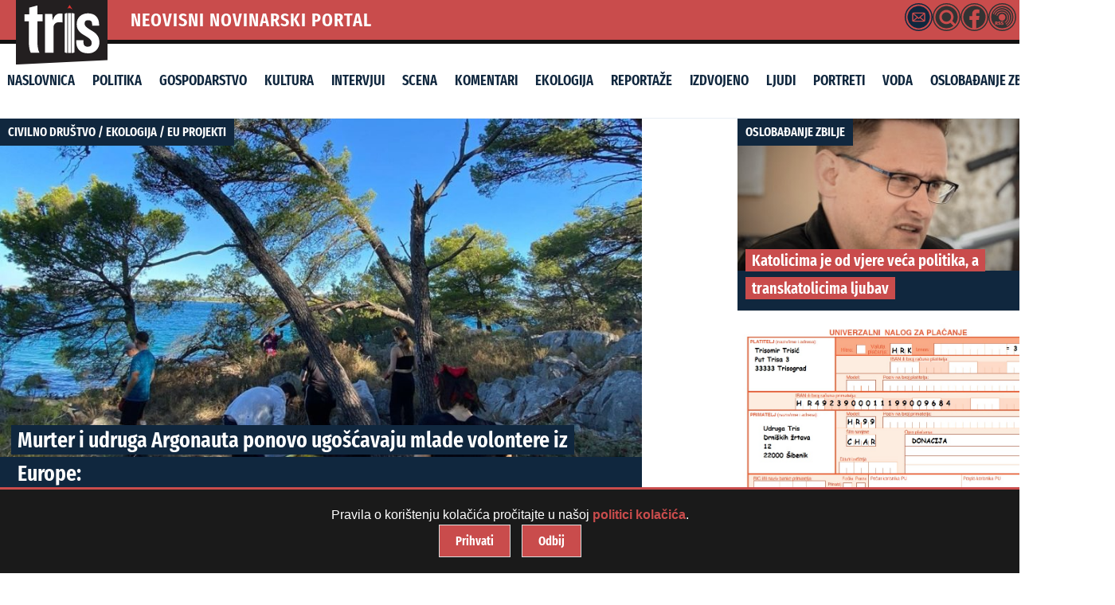

--- FILE ---
content_type: text/html; charset=UTF-8
request_url: https://tris.com.hr/2022/10/murter-i-udruga-argonauta-ponovo-ugoscavaju-mlade-volontere-iz-europe-narednih-mjesec-dana-15-volontera-imat-ce-radno-mjesto-na-arheoloskoj-plazi-colentum-i-brdu-raduc/
body_size: 31485
content:


<!doctype html>
<html lang="hr" class="no-js">

<head>
    <meta charset="utf-8">
    <meta name="viewport" content="width=device-width, initial-scale=1">
    <meta name="theme-color" content="#121212">

    <!-- Dynamic Title Tag -->
    <title>Murter i udruga Argonauta ponovo ugošćavaju mlade volontere iz Europe: Narednih mjesec dana 15 volontera imat će &#8220;radno mjesto&#8221; na arheološkoj plaži Colentum i brdu Raduč | TRIS portal - ŠibenikTRIS portal &#8211; Šibenik</title>

    <!-- Dynamic Meta Description -->
    <meta name="description" content="Murter, u skladu s ranojesenskom tradicijom otoka, i ove godine ugošćava mlade volontere iz različitih dijelova Europe. Radi se o programu Europske snage solidarnosti kroz koji mladi od 18 do 30 godina imaju priliku putovati, volontirati i učiti kroz različite aktivnosti. Već se pokazalo da su Murterini i udruga Argonauta pravi domaćini sudionicima ovog programa, [&hellip;]">

   <meta property="og:title" content="Murter i udruga Argonauta ponovo ugošćavaju mlade volontere iz Europe: Narednih mjesec dana 15 volontera imat će &#8220;radno mjesto&#8221; na arheološkoj plaži Colentum i brdu Raduč">
<meta property="og:description" content="Murter, u skladu s ranojesenskom tradicijom otoka, i ove godine ugošćava mlade volontere iz različitih dijelova Europe. Radi se o programu Europske snage solidarnosti kroz koji mladi od 18 do 30 godina imaju priliku putovati, volontirati i učiti kroz različite aktivnosti. Već se pokazalo da su Murterini i udruga Argonauta pravi domaćini sudionicima ovog programa, [&hellip;]">
<meta property="og:url" content="https://tris.com.hr/2022/10/murter-i-udruga-argonauta-ponovo-ugoscavaju-mlade-volontere-iz-europe-narednih-mjesec-dana-15-volontera-imat-ce-radno-mjesto-na-arheoloskoj-plazi-colentum-i-brdu-raduc/">
<meta property="og:type" content="article">
<meta property="og:image" content="https://tris.com.hr/wp-content/uploads/2022/10/volonteri1.jpg">
<meta property="og:image:width" content="1200">
<meta property="og:image:height" content="1600">
    <meta property="og:url" content="https://tris.com.hr/2022/10/murter-i-udruga-argonauta-ponovo-ugoscavaju-mlade-volontere-iz-europe-narednih-mjesec-dana-15-volontera-imat-ce-radno-mjesto-na-arheoloskoj-plazi-colentum-i-brdu-raduc/">
    <meta property="og:type" content="article">

    <!-- Canonical URL -->
    <link rel="canonical" href="https://tris.com.hr/2022/10/murter-i-udruga-argonauta-ponovo-ugoscavaju-mlade-volontere-iz-europe-narednih-mjesec-dana-15-volontera-imat-ce-radno-mjesto-na-arheoloskoj-plazi-colentum-i-brdu-raduc/">

    <!-- Favicon and Apple Touch Icon -->
    <link rel="icon" href="https://tris.com.hr/wp-content/themes/triska/favicon.png">
    <link rel="apple-touch-icon" href="https://tris.com.hr/wp-content/themes/triska/library/images/logoTris.png">

    <!-- Schema Markup -->
            <script type="application/ld+json">
        {
            "@context": "http://schema.org",
            "@type": "NewsArticle",
            "headline": "Murter i udruga Argonauta ponovo ugošćavaju mlade volontere iz Europe: Narednih mjesec dana 15 volontera imat će &#8220;radno mjesto&#8221; na arheološkoj plaži Colentum i brdu Raduč",
            "image": "https://tris.com.hr/wp-content/uploads/2022/10/volonteri1-900x475.jpg",
            "datePublished": "2022-10-04",
            "dateModified": "2022-10-04",
            "author": {
                "@type": "Person",
                "name": ""
            },
            "publisher": {
                "@type": "Organization",
                "name": "Tris Portal",
                "logo": {
                    "@type": "ImageObject",
                    "url": "https://tris.com.hr/wp-content/themes/triska/library/images/logoTris.png"
                }
            },
            "description": "Murter, u skladu s ranojesenskom tradicijom otoka, i ove godine ugošćava mlade volontere iz različitih dijelova Europe. Radi se o programu Europske snage solidarnosti kroz koji mladi od 18 do 30 godina imaju priliku putovati, volontirati i učiti kroz različite aktivnosti. Već se pokazalo da su Murterini i udruga Argonauta pravi domaćini sudionicima ovog programa, [&hellip;]"
        }
        </script>
    
    <!-- Preload Critical Assets -->


    <meta name='robots' content='max-image-preview:large' />
  <link rel="preload" as="font" href="https://tris.com.hr/wp-content/themes/triska/library/css/fonts/FiraSans-Regular.woff2" type="font/woff2" crossorigin="anonymous">
  <link rel="preload" as="font" href="https://tris.com.hr/wp-content/themes/triska/library/css/fonts/FiraSans-SemiBold.woff2" type="font/woff2" crossorigin="anonymous">
  <link rel="preload" as="font" href="https://tris.com.hr/wp-content/themes/triska/library/css/fonts/FiraSansExtraCondensed-Light.woff2" type="font/woff2" crossorigin="anonymous">
  <link rel="preload" as="font" href="https://tris.com.hr/wp-content/themes/triska/library/css/fonts/FiraSansExtraCondensed-Regular.woff2" type="font/woff2" crossorigin="anonymous">
  <link rel="preload" as="font" href="https://tris.com.hr/wp-content/themes/triska/library/css/fonts/FiraSansExtraCondensed-SemiBold.woff2" type="font/woff2" crossorigin="anonymous">
  <link rel="preload" as="font" href="https://tris.com.hr/wp-content/themes/triska/library/css/fonts/FiraSansExtraCondensed-Bold.woff2" type="font/woff2" crossorigin="anonymous">
  <link rel='dns-prefetch' href='//fonts.googleapis.com' />
<link rel="alternate" type="application/rss+xml" title="TRIS portal - Šibenik &raquo; Kanal" href="https://tris.com.hr/feed/" />
<link rel="alternate" type="application/rss+xml" title="TRIS portal - Šibenik &raquo; Kanal komentara" href="https://tris.com.hr/comments/feed/" />
<link rel="alternate" title="oEmbed (JSON)" type="application/json+oembed" href="https://tris.com.hr/wp-json/oembed/1.0/embed?url=https%3A%2F%2Ftris.com.hr%2F2022%2F10%2Fmurter-i-udruga-argonauta-ponovo-ugoscavaju-mlade-volontere-iz-europe-narednih-mjesec-dana-15-volontera-imat-ce-radno-mjesto-na-arheoloskoj-plazi-colentum-i-brdu-raduc%2F" />
<link rel="alternate" title="oEmbed (XML)" type="text/xml+oembed" href="https://tris.com.hr/wp-json/oembed/1.0/embed?url=https%3A%2F%2Ftris.com.hr%2F2022%2F10%2Fmurter-i-udruga-argonauta-ponovo-ugoscavaju-mlade-volontere-iz-europe-narednih-mjesec-dana-15-volontera-imat-ce-radno-mjesto-na-arheoloskoj-plazi-colentum-i-brdu-raduc%2F&#038;format=xml" />
<style id='wp-img-auto-sizes-contain-inline-css' type='text/css'>
img:is([sizes=auto i],[sizes^="auto," i]){contain-intrinsic-size:3000px 1500px}
/*# sourceURL=wp-img-auto-sizes-contain-inline-css */
</style>

<style id='wp-emoji-styles-inline-css' type='text/css'>

	img.wp-smiley, img.emoji {
		display: inline !important;
		border: none !important;
		box-shadow: none !important;
		height: 1em !important;
		width: 1em !important;
		margin: 0 0.07em !important;
		vertical-align: -0.1em !important;
		background: none !important;
		padding: 0 !important;
	}
/*# sourceURL=wp-emoji-styles-inline-css */
</style>
<link rel='stylesheet' id='smp-styles-css' href='https://tris.com.hr/wp-content/plugins/Search/style.css' type='text/css' media='all' />
<link rel='stylesheet' id='simpleDebugStyle-css' href='https://tris.com.hr/wp-content/plugins/simple-debug-info-panel/assets/css/simple-debug-info-box.css' type='text/css' media='all' />
<link rel='stylesheet' id='wpsap-style-css' href='https://tris.com.hr/wp-content/plugins/wp-simple-advertising/inc/banner-style.css' type='text/css' media='all' />
<link rel='stylesheet' id='googleFonts-css' href='https://fonts.googleapis.com/css2?family=Fira+Sans:wght@400;500;600;700&#038;family=Fira+Sans+Extra+Condensed:wght@500;600;800&#038;display=swap' type='text/css' media='all' />
<link rel='stylesheet' id='slb_core-css' href='https://tris.com.hr/wp-content/plugins/simple-lightbox/client/css/app.css' type='text/css' media='all' />
<link rel='stylesheet' id='bones-stylesheet-css' href='https://tris.com.hr/wp-content/themes/triska/library/css/style.css' type='text/css' media='all' />
<script type="text/javascript" src="https://tris.com.hr/wp-includes/js/jquery/jquery.min.js" id="jquery-core-js"></script>
<script type="text/javascript" src="https://tris.com.hr/wp-includes/js/jquery/jquery-migrate.min.js" id="jquery-migrate-js"></script>
<script type="text/javascript" src="https://tris.com.hr/wp-content/themes/triska/library/js/libs/modernizr.custom.min.js" id="bones-modernizr-js"></script>
<script type="text/javascript" src="https://tris.com.hr/wp-content/themes/triska/library/js/libs/navigation.js" id="bones-resp-js"></script>
<link rel="https://api.w.org/" href="https://tris.com.hr/wp-json/" /><link rel="alternate" title="JSON" type="application/json" href="https://tris.com.hr/wp-json/wp/v2/posts/120983" /><link rel="canonical" href="https://tris.com.hr/2022/10/murter-i-udruga-argonauta-ponovo-ugoscavaju-mlade-volontere-iz-europe-narednih-mjesec-dana-15-volontera-imat-ce-radno-mjesto-na-arheoloskoj-plazi-colentum-i-brdu-raduc/" />
<link rel='shortlink' href='https://tris.com.hr/?p=120983' />
<script type="text/javascript">
        var trisportal_ajaxurl = "https://tris.com.hr/wp-admin/admin-ajax.php";
        var trisportal_recaptcha_key = "";
    </script><link rel="icon" href="https://tris.com.hr/wp-content/uploads/2025/04/cropped-tris_uc-1-32x32.jpg" sizes="32x32" />
<link rel="icon" href="https://tris.com.hr/wp-content/uploads/2025/04/cropped-tris_uc-1-192x192.jpg" sizes="192x192" />
<link rel="apple-touch-icon" href="https://tris.com.hr/wp-content/uploads/2025/04/cropped-tris_uc-1-180x180.jpg" />
<meta name="msapplication-TileImage" content="https://tris.com.hr/wp-content/uploads/2025/04/cropped-tris_uc-1-270x270.jpg" />
	
<link rel="preload" as="image" href="https://tris.com.hr/wp-content/themes/triska/library/images/logoTris.svg" fetchpriority="high">


<!-- Google tag (gtag.js) -->
<script defer src="https://www.googletagmanager.com/gtag/js?id=G-MJM1GP3H8C"></script>
<script>
  window.dataLayer = window.dataLayer || [];
  function gtag(){dataLayer.push(arguments);}

  gtag('js', new Date());
  gtag('config', 'G-MJM1GP3H8C', {
    'debug_mode': true,
    'anonymize_ip': true
  });
</script>

	
	
	
</head>

<body class="wp-singular post-template-default single single-post postid-120983 single-format-standard wp-theme-triska"> <div id="mail-modal-container" style="display:none;"></div>
        <div id="accessibility-tools" class="accessibility-tools">
            <button id="toggle-font" aria-label="Povećaj tekst">A+</button>
            <button id="toggle-contrast" aria-label="Visoki kontrast">🌓</button>
            <button id="toggle-underline" aria-label="Podcrtaj linkove">ABC</button>
        </div>
        <a href="#main-content" class="skip-link">Preskoči na sadržaj</a>
        
    <!-- Skip to Content Link -->
    <a class="skip-link screen-reader-text" href="#content">Skip to Content</a>

    <div id="container">

        <div class="head">

            <!-- Logo Section (Overlapping Effect) -->
       <div class="logo-container" id="logo">
    <a href="https://tris.com.hr" rel="nofollow">
        <img 
    src="https://tris.com.hr/wp-content/themes/triska/library/images/logoTris.svg" 
    alt="Tris Portal" 
    width="115" 
    height="80"
    loading="eager"
    decoding="async"
    fetchpriority="high"
/>

    </a>
</div>

            <!-- Top Bar (Icons + Date) -->
            <div class="top-bar">
                <div class="portal-name" id="neovisni-novinarski-portal">NEOVISNI NOVINARSKI PORTAL</div>

  
<div class="extras">

    <div class="tooltip-wrapper" data-title="Kontakt">
        <div class="mail-icon">
            <svg id="Layer_1" data-name="Layer 1" xmlns="http://www.w3.org/2000/svg" viewBox="0 0 68.83 68.83"><path d="M34.41,68.83A34.42,34.42,0,1,1,68.83,34.41,34.46,34.46,0,0,1,34.41,68.83ZM34.41,3A31.42,31.42,0,1,0,65.83,34.41,31.44,31.44,0,0,0,34.41,3Z"/><path d="M32.7,6.91h3.43c.94.13,1.88.22,2.81.38A27.57,27.57,0,0,1,61.49,29.68c.18,1,.29,2,.42,3v3.43c-.08.67-.15,1.35-.25,2A27.61,27.61,0,0,1,39.2,61.49c-1,.18-2,.28-3.07.42H32.7c-.68-.08-1.35-.15-2-.25A27.6,27.6,0,0,1,7.34,39.21c-.18-1-.29-2.05-.43-3.08V32.7c.12-.92.21-1.85.37-2.76a27,27,0,0,1,7.56-14.8,26.88,26.88,0,0,1,14.84-7.8C30.68,7.16,31.69,7.05,32.7,6.91Zm1.68,38.76h12.4A3.34,3.34,0,0,0,50.47,42q0-7.62,0-15.25a3.34,3.34,0,0,0-3.65-3.63H22a3.34,3.34,0,0,0-3.66,3.62q0,7.65,0,15.3A3.33,3.33,0,0,0,22,45.67Z"/><path d="M23.05,25.76H45.78L34.42,35.83Z"/><path d="M31.53,36.72l1.87,1.65a1.32,1.32,0,0,0,2,0l1.73-1.53.15-.09,8.11,6.31h-22Z"/><path d="M21,27.37,29.57,35,21,41.68Z"/><path d="M47.87,27.36V41.69L39.26,35Z"/></svg>        </div>
    </div>

    <div class="tooltip-wrapper" data-title="Pretraživanje">
   <a href="javascript:void(0);" id="search-icon-header"> 
            <svg id="Layer_1" data-name="Layer 1" xmlns="http://www.w3.org/2000/svg" viewBox="0 0 68.83 68.83"><path d="M61.59,30.44a27.1,27.1,0,0,0-12.16-19,26.26,26.26,0,0,0-13-4.4c-.16,0-.31-.07-.47-.1h-3l-2.54.32A27.5,27.5,0,0,0,7.57,28.52,26.84,26.84,0,0,0,13.14,51.8a26.37,26.37,0,0,0,16.63,9.71A27.45,27.45,0,0,0,51.46,56a5,5,0,0,1-.45-.38l-7-7A17.57,17.57,0,1,1,48.61,44l1.89,1.84c1.72,1.72,3.44,3.43,5.16,5.16a4.35,4.35,0,0,1,.34.41,27.87,27.87,0,0,0,5-10c.44-1.63.57-3.34.85-5,0-.17.07-.35.1-.52v-3C61.81,32.1,61.72,31.27,61.59,30.44Z"/><path d="M22.5,34.06a11.58,11.58,0,1,1,11.58,11.6A11.57,11.57,0,0,1,22.5,34.06Z"/><path d="M34.41,68.83A34.42,34.42,0,1,1,68.83,34.41,34.46,34.46,0,0,1,34.41,68.83ZM34.41,3A31.42,31.42,0,1,0,65.83,34.41,31.44,31.44,0,0,0,34.41,3Z"/></svg>        </a>
    </div>

    <div class="tooltip-wrapper" data-title="Facebook">
        <a href="https://www.facebook.com/tris.com.hr" class="fb-icon">
            <svg id="Layer_1" data-name="Layer 1" xmlns="http://www.w3.org/2000/svg" viewBox="0 0 68.83 68.83"><path d="M38.74,41.37h6.68l1.24-9.66H38.72c0-.33,0-.65,0-1,0-1.35,0-2.63,0-3.92.09-1.61.74-2.23,2.42-2.29.93,0,1.88-.05,2.8-.05l1.38,0,.44,0,1-.05V22.32c0-1.89,0-3.68,0-5.5A1.35,1.35,0,0,0,45.6,15.6L44,15.52c-1.4-.07-2.84-.15-4.27-.15h-.9a9.9,9.9,0,0,0-6.32,2.39,10.4,10.4,0,0,0-3.57,7.72c-.08,1.49-.08,3-.08,4.45v1.8H22v9.67H28.8V61.65a26.7,26.7,0,0,1-6.11-2.07A27.7,27.7,0,0,1,7.34,39.41c-.12-.73-.21-1.48-.3-2.22,0-.33-.08-.66-.13-1V33l0-.1c0-.13.05-.25.07-.38.1-.57.18-1.14.26-1.72a28.94,28.94,0,0,1,.65-3.5A27.47,27.47,0,0,1,61.17,40.76c-2.37,10-8.59,16.75-18.49,20.17a27.46,27.46,0,0,1-3.33.85l-.61.13Z"/><path d="M34.41,68.83A34.42,34.42,0,1,1,68.83,34.41,34.46,34.46,0,0,1,34.41,68.83ZM34.41,3A31.42,31.42,0,1,0,65.83,34.41,31.44,31.44,0,0,0,34.41,3Z"/></svg>        </a>
    </div>

    <div class="tooltip-wrapper" data-title="RSS Feed">
       <a href="https://tris.com.hr/feed/" class="rss-icon" aria-label="RSS Feed">
            <svg id="Layer_1" data-name="Layer 1" xmlns="http://www.w3.org/2000/svg" viewBox="0 0 68.83 68.83"><path d="M34.41,68.83A34.42,34.42,0,1,1,68.83,34.41,34.46,34.46,0,0,1,34.41,68.83ZM34.41,3A31.42,31.42,0,1,0,65.83,34.41,31.44,31.44,0,0,0,34.41,3Z"/><path d="M19.66,46.84h-.53v2h.65a1,1,0,0,0,.76-.27,1.1,1.1,0,0,0,.25-.8C20.79,47.16,20.41,46.84,19.66,46.84Z"/><path d="M34.41,6.91a27.5,27.5,0,1,0,27.5,27.5A27.51,27.51,0,0,0,34.41,6.91ZM21.14,53.5l-1.55-3h-.46v3H16.66V45.15h3.06a4.6,4.6,0,0,1,2.7.64,2.32,2.32,0,0,1,.89,2A2.25,2.25,0,0,1,23,49.09a3.4,3.4,0,0,1-1.13,1l2,3.43ZM30,52.42a2.74,2.74,0,0,1-1.21,1,4.71,4.71,0,0,1-1.88.35,5.09,5.09,0,0,1-1.94-.35,4.39,4.39,0,0,1-1.42-.91l1.22-1.33a3.08,3.08,0,0,0,2.05.81,1.25,1.25,0,0,0,.78-.21.67.67,0,0,0,.26-.54.77.77,0,0,0-.11-.42,1,1,0,0,0-.4-.32c-.2-.09-.48-.19-.84-.31a4.57,4.57,0,0,1-2-1.09,2.31,2.31,0,0,1-.58-1.61,2.21,2.21,0,0,1,.42-1.35,2.68,2.68,0,0,1,1.16-.89,4.2,4.2,0,0,1,1.66-.31,4.27,4.27,0,0,1,3.09,1.14l-1.1,1.28a2.78,2.78,0,0,0-1.78-.67,1.18,1.18,0,0,0-.68.16.5.5,0,0,0-.22.44.51.51,0,0,0,.12.35,1.32,1.32,0,0,0,.42.26l1,.34a4.37,4.37,0,0,1,1.9,1A2.49,2.49,0,0,1,30.39,51,2.39,2.39,0,0,1,30,52.42Zm6.94,0a2.71,2.71,0,0,1-1.22,1,4.66,4.66,0,0,1-1.87.35,5.05,5.05,0,0,1-1.94-.35,4.28,4.28,0,0,1-1.42-.91l1.21-1.33a3.1,3.1,0,0,0,2.05.81,1.21,1.21,0,0,0,.78-.21.65.65,0,0,0,.27-.54.7.7,0,0,0-.12-.42,1,1,0,0,0-.4-.32,7.65,7.65,0,0,0-.84-.31,4.63,4.63,0,0,1-2-1.09,2.35,2.35,0,0,1-.57-1.61,2.21,2.21,0,0,1,.42-1.35,2.62,2.62,0,0,1,1.16-.89A4.16,4.16,0,0,1,34,44.91a4.23,4.23,0,0,1,3.08,1.14L36,47.33a2.81,2.81,0,0,0-1.79-.67,1.14,1.14,0,0,0-.67.16.5.5,0,0,0-.23.44.48.48,0,0,0,.13.35,1.12,1.12,0,0,0,.42.26c.19.08.51.19,1,.34a4.31,4.31,0,0,1,1.9,1A2.49,2.49,0,0,1,37.33,51,2.46,2.46,0,0,1,36.9,52.42Zm-3.12-9.18a8.32,8.32,0,1,1,8.32-8.32A8.31,8.31,0,0,1,33.78,43.24Zm6.09,3.38a13,13,0,0,0,6.44-12A12.59,12.59,0,0,0,32.83,23.07a13.17,13.17,0,0,0-10.91,8.25L20,30.39a15.05,15.05,0,0,1,12.69-9.46A14.73,14.73,0,0,1,48.46,34.5,15,15,0,0,1,41,48.44Zm2.61,4.18A17.72,17.72,0,1,0,17.06,29l-2-.94A19.89,19.89,0,1,1,43.65,52.64Zm3.59,5.59-1.15-1.82C52.39,50.17,57.26,41.68,56.6,33A22.55,22.55,0,0,0,32.43,12.26C23.79,12.91,16.12,19,12.9,27L11,26.07a25.41,25.41,0,0,1,21.31-16A24.73,24.73,0,0,1,58.75,32.88C59.47,42.34,54.26,51.57,46.07,56.39Z"/></svg>        </a>
    </div>

 <div class="current-time">25.1.2026.</div>
</div>


        </div>

        <header class="header hwrap cf" role="banner">

            <!-- Navigation Menu -->
            <div class="nav-menu-wrapper">
                <div class="nav-container">
                    <button class="nav-toggle" aria-controls="main-menu" aria-expanded="false" aria-label="Toggle Navigation">
                        <span class="hamburger"></span>
                    </button>

                    <nav id="main-menu" class="nav-menu">
                        <ul id="menu-glavni" class="menu"><li id="menu-item-178648" class="menu-item menu-item-type-custom menu-item-object-custom menu-item-home menu-item-178648"><a href="https://tris.com.hr/">Naslovnica</a></li>
<li id="menu-item-26" class="menu-item menu-item-type-taxonomy menu-item-object-category menu-item-26"><a href="https://tris.com.hr/kategorija/politika/">Politika</a></li>
<li id="menu-item-22" class="menu-item menu-item-type-taxonomy menu-item-object-category menu-item-22"><a href="https://tris.com.hr/kategorija/gospodarstvo/">Gospodarstvo</a></li>
<li id="menu-item-178643" class="menu-item menu-item-type-taxonomy menu-item-object-category menu-item-178643"><a href="https://tris.com.hr/kategorija/kultura/">Kultura</a></li>
<li id="menu-item-13551" class="menu-item menu-item-type-taxonomy menu-item-object-category menu-item-13551"><a href="https://tris.com.hr/kategorija/intervjui/">Intervjui</a></li>
<li id="menu-item-13552" class="menu-item menu-item-type-taxonomy menu-item-object-category menu-item-13552"><a href="https://tris.com.hr/kategorija/scena-2/">Scena</a></li>
<li id="menu-item-24" class="menu-item menu-item-type-taxonomy menu-item-object-category menu-item-24"><a href="https://tris.com.hr/kategorija/komentari/">Komentari</a></li>
<li id="menu-item-178644" class="menu-item menu-item-type-taxonomy menu-item-object-category current-post-ancestor current-menu-parent current-post-parent menu-item-178644"><a href="https://tris.com.hr/kategorija/ekologija/">Ekologija</a></li>
<li id="menu-item-27" class="menu-item menu-item-type-taxonomy menu-item-object-category menu-item-27"><a href="https://tris.com.hr/kategorija/reportaze/">Reportaže</a></li>
<li id="menu-item-13661" class="menu-item menu-item-type-taxonomy menu-item-object-category menu-item-13661"><a href="https://tris.com.hr/kategorija/izdvojeno/">Izdvojeno</a></li>
<li id="menu-item-71049" class="menu-item menu-item-type-taxonomy menu-item-object-category menu-item-71049"><a href="https://tris.com.hr/kategorija/ljudi/">Ljudi</a></li>
<li id="menu-item-178645" class="menu-item menu-item-type-taxonomy menu-item-object-category menu-item-178645"><a href="https://tris.com.hr/kategorija/portreti/">Portreti</a></li>
<li id="menu-item-178646" class="menu-item menu-item-type-taxonomy menu-item-object-category menu-item-178646"><a href="https://tris.com.hr/kategorija/voda/">Voda</a></li>
<li id="menu-item-183120" class="menu-item menu-item-type-taxonomy menu-item-object-category menu-item-183120"><a href="https://tris.com.hr/kategorija/oslobadanje-zbilje/">oslobađanje zbilje</a></li>
</ul>                    </nav>
                </div>
            </div>

        </header>
    </div>  

<div id="content">

    <div id="inner-content" class="wrap cf">

        <main id="main" class="m-all t-2of3 d-2of3 cf" role="main" itemscope itemprop="mainContentOfPage" itemtype="http://schema.org/BlogPosting">

            
                <!-- SEO: Meta Description -->
                <meta name="description" content="Murter, u skladu s ranojesenskom tradicijom otoka, i ove godine ugošćava mlade volontere iz različitih dijelova Europe. Radi se o programu Europske snage solidarnosti kroz koji mladi od 18 do 30 godina imaju priliku putovati, volontirati i učiti kroz različite aktivnosti. Već se pokazalo da su Murterini i udruga Argonauta pravi domaćini sudionicima ovog programa, [&hellip;]" />

                <!-- SEO: Schema Markup for BlogPost -->
                <script type="application/ld+json">
                {
                    "@context": "http://schema.org",
                    "@type": "BlogPosting",
                    "headline": "Murter i udruga Argonauta ponovo ugošćavaju mlade volontere iz Europe: Narednih mjesec dana 15 volontera imat će &#8220;radno mjesto&#8221; na arheološkoj plaži Colentum i brdu Raduč",
                    "author": {
                        "@type": "Person",
                        "name": "TrisComHr"
                    },
                    "datePublished": "2022-10-04T10:50:25+02:00",
                    "dateModified": "2022-10-04T10:50:40+02:00",
                    "mainEntityOfPage": {
                        "@type": "WebPage",
                        "@id": "https://tris.com.hr/2022/10/murter-i-udruga-argonauta-ponovo-ugoscavaju-mlade-volontere-iz-europe-narednih-mjesec-dana-15-volontera-imat-ce-radno-mjesto-na-arheoloskoj-plazi-colentum-i-brdu-raduc/"
                    },
                    "publisher": {
                        "@type": "Organization",
                        "name": "TRIS portal &#8211; Šibenik",
                        "logo": {
                            "@type": "ImageObject",
                            "url": "https://tris.com.hr/wp-content/uploads/2025/04/cropped-tris_uc-1.jpg"
                        }
                    }
                }
                </script>

                <!-- Post Content -->
<article id="post-120983" class="cf post-120983 post type-post status-publish format-standard has-post-thumbnail hentry category-civilno-drustvo category-ekologija category-eu-projekti tag-europa tag-island-extravaganza tag-murter tag-udruga-argonauta tag-volonteri" role="article">
                <div class="cover" itemscope itemtype="http://schema.org/NewsArticle">
                        <meta itemprop="mainEntityOfPage" content="https://tris.com.hr/2022/10/murter-i-udruga-argonauta-ponovo-ugoscavaju-mlade-volontere-iz-europe-narednih-mjesec-dana-15-volontera-imat-ce-radno-mjesto-na-arheoloskoj-plazi-colentum-i-brdu-raduc/" />
                        <meta itemprop="author" content="TrisComHr" />
                        <meta itemprop="datePublished" content="2022-10-04" />
                        <meta itemprop="dateModified" content="2022-10-04" />
                        <meta itemprop="headline" content="Murter i udruga Argonauta ponovo ugošćavaju mlade volontere iz Europe: Narednih mjesec dana 15 volontera imat će &#8220;radno mjesto&#8221; na arheološkoj plaži Colentum i brdu Raduč" />
                        <span class="category" itemprop="articleSection"><a href="https://tris.com.hr/kategorija/civilno-drustvo/" rel="category tag">civilno društvo</a> / <a href="https://tris.com.hr/kategorija/ekologija/" rel="category tag">EKOLOGIJA</a> / <a href="https://tris.com.hr/kategorija/eu-projekti/" rel="category tag">eu projekti</a></span> 
                        
        
                                                            <img 
                                    src="https://tris.com.hr/wp-content/uploads/2022/10/volonteri1-900x475.jpg" 
                                    srcset="https://tris.com.hr/wp-content/uploads/2022/10/volonteri1-420x200.jpg 480w,
                                            https://tris.com.hr/wp-content/uploads/2022/10/volonteri1-900x475.jpg 1200w"
                                    sizes="(max-width: 480px) 100vw, 100vw"
                                    alt="Murter i udruga Argonauta ponovo ugošćavaju mlade volontere iz Europe: Narednih mjesec dana 15 volontera imat će &#8220;radno mjesto&#8221; na arheološkoj plaži Colentum i brdu Raduč"
                                    loading="eager"
                                    itemprop="image"
                                        fetchpriority="high"
                                />
                                                  
                        <h1 class="cover-title" itemprop="headline">

                               <a> Murter i udruga Argonauta ponovo ugošćavaju mlade volontere iz Europe: <br /> Narednih mjesec dana 15 volontera imat će &#8220;radno mjesto&#8221; na arheološkoj plaži Colentum i brdu Raduč</a>
                       
                        </h1>
                    </div>
                    <header class="entry-header article-header">
           <div class="entry-meta">
    <div class="entry-info">
         <span class="entry-author" itemprop="author" itemscope itemtype="http://schema.org/Person"><a href="https://tris.com.hr/author/triscomhr/" title="Objave od: TrisComHr" rel="author">TrisComHr</a></span>&nbsp;&#9679; <time class="entry-time" datetime="2022-10-04T10:50" itemprop="datePublished">04/10/2022 &nbsp;&#9679; 10:50</time>    </div>     
    <div class="entry-sharing">
        <div class="cssp-sharing-buttons"><a href="https://www.facebook.com/sharer/sharer.php?u=https%3A%2F%2Ftris.com.hr%2F2022%2F10%2Fmurter-i-udruga-argonauta-ponovo-ugoscavaju-mlade-volontere-iz-europe-narednih-mjesec-dana-15-volontera-imat-ce-radno-mjesto-na-arheoloskoj-plazi-colentum-i-brdu-raduc%3Futm_source%3Dsocial%26utm_medium%3Dshare%26utm_campaign%3Dwebsite"
             target="_blank" class="cssp-btn fb-btn">
           <div class="cssp-circle"><svg id="Layer_1" data-name="Layer 1" xmlns="http://www.w3.org/2000/svg" viewBox="0 0 68.83 68.83"><path d="M38.74,41.37h6.68l1.24-9.66H38.72c0-.33,0-.65,0-1,0-1.35,0-2.63,0-3.92.09-1.61.74-2.23,2.42-2.29.93,0,1.88-.05,2.8-.05l1.38,0,.44,0,1-.05V22.32c0-1.89,0-3.68,0-5.5A1.35,1.35,0,0,0,45.6,15.6L44,15.52c-1.4-.07-2.84-.15-4.27-.15h-.9a9.9,9.9,0,0,0-6.32,2.39,10.4,10.4,0,0,0-3.57,7.72c-.08,1.49-.08,3-.08,4.45v1.8H22v9.67H28.8V61.65a26.7,26.7,0,0,1-6.11-2.07A27.7,27.7,0,0,1,7.34,39.41c-.12-.73-.21-1.48-.3-2.22,0-.33-.08-.66-.13-1V33l0-.1c0-.13.05-.25.07-.38.1-.57.18-1.14.26-1.72a28.94,28.94,0,0,1,.65-3.5A27.47,27.47,0,0,1,61.17,40.76c-2.37,10-8.59,16.75-18.49,20.17a27.46,27.46,0,0,1-3.33.85l-.61.13Z"/><path d="M34.41,68.83A34.42,34.42,0,1,1,68.83,34.41,34.46,34.46,0,0,1,34.41,68.83ZM34.41,3A31.42,31.42,0,1,0,65.83,34.41,31.44,31.44,0,0,0,34.41,3Z"/></svg></div>
          </a><a href="https://bsky.app/post?text=Murter%20i%20udruga%20Argonauta%20ponovo%20ugo%C5%A1%C4%87avaju%20mlade%20volontere%20iz%20Europe%3A%20Narednih%20mjesec%20dana%2015%20volontera%20imat%20%C4%87e%20%26%238220%3Bradno%20mjesto%26%238221%3B%20na%20arheolo%C5%A1koj%20pla%C5%BEi%20Colentum%20i%20brdu%20Radu%C4%8D%20https%3A%2F%2Ftris.com.hr%2F2022%2F10%2Fmurter-i-udruga-argonauta-ponovo-ugoscavaju-mlade-volontere-iz-europe-narednih-mjesec-dana-15-volontera-imat-ce-radno-mjesto-na-arheoloskoj-plazi-colentum-i-brdu-raduc%3Futm_source%3Dsocial%26utm_medium%3Dshare%26utm_campaign%3Dwebsite"
       target="_blank" class="cssp-btn bluesky-btn">
            <div class="cssp-circle">    <svg id="Layer_1" data-name="Layer 1" xmlns="http://www.w3.org/2000/svg" viewBox="0 0 68.83 68.83"><defs><style>.cls-1</style></defs><path class="cls-1" d="M34.41,68.83A34.42,34.42,0,1,1,68.83,34.41,34.46,34.46,0,0,1,34.41,68.83ZM34.41,3A31.42,31.42,0,1,0,65.83,34.41,31.44,31.44,0,0,0,34.41,3Z"/><path class="cls-1" d="M34.41,6.91a27.5,27.5,0,1,0,27.5,27.5A27.51,27.51,0,0,0,34.41,6.91Zm8,32.82c8.42,1.44,10.56,6.18,5.93,10.93-8.78,9-12.62-2.26-13.61-5.15-.18-.53-.26-.78-.27-.57,0-.21-.08,0-.26.57-1,2.89-4.83,14.17-13.61,5.15-4.63-4.75-2.49-9.49,5.93-10.93-4.82.82-10.23-.53-11.72-5.84C14.33,32.36,13.6,23,13.6,21.68c0-6.37,5.58-4.37,9-1.78h0c4.78,3.58,9.91,10.85,11.79,14.75,1.89-3.9,7-11.17,11.8-14.75,3.44-2.59,9-4.59,9,1.78,0,1.27-.73,10.68-1.15,12.21C52.59,39.2,47.17,40.55,42.36,39.73Z"/></svg></div>
          </a><a href="https://api.whatsapp.com/send?text=Murter%20i%20udruga%20Argonauta%20ponovo%20ugo%C5%A1%C4%87avaju%20mlade%20volontere%20iz%20Europe%3A%20Narednih%20mjesec%20dana%2015%20volontera%20imat%20%C4%87e%20%26%238220%3Bradno%20mjesto%26%238221%3B%20na%20arheolo%C5%A1koj%20pla%C5%BEi%20Colentum%20i%20brdu%20Radu%C4%8D%20https%3A%2F%2Ftris.com.hr%2F2022%2F10%2Fmurter-i-udruga-argonauta-ponovo-ugoscavaju-mlade-volontere-iz-europe-narednih-mjesec-dana-15-volontera-imat-ce-radno-mjesto-na-arheoloskoj-plazi-colentum-i-brdu-raduc%3Futm_source%3Dsocial%26utm_medium%3Dshare%26utm_campaign%3Dwebsite"
             target="_blank" class="cssp-btn wa-btn">
            <div class="cssp-circle"><svg id="Layer_1" data-name="Layer 1" xmlns="http://www.w3.org/2000/svg" viewBox="0 0 68.83 68.83"><path d="M12,47.12l-.18-.35a27.33,27.33,0,0,1-3.24-12.7A26.16,26.16,0,1,1,34.7,60.22,25.32,25.32,0,0,1,22.37,57L22,56.8,8.39,60.49Zm10.88,6.75a22.22,22.22,0,0,0,11.74,3.27,23,23,0,1,0-23-23A23.93,23.93,0,0,0,15,46.12l.38.67-2.56,9.54,9.49-2.8Z"/><path d="M45.8,38.34a5.26,5.26,0,0,0-4.28-1c-1.16.46-1.85,2.2-2.54,3.12a1.08,1.08,0,0,1-1.39.35,19.3,19.3,0,0,1-9.7-8.2A1.11,1.11,0,0,1,28,31a6.75,6.75,0,0,0,1.73-2.89,5.51,5.51,0,0,0-.8-3.35c-.58-1.16-1.16-3.12-2.55-3.7a3.18,3.18,0,0,0-3.69.58A7.63,7.63,0,0,0,20,27.48a8.75,8.75,0,0,0,.23,1.85,19.29,19.29,0,0,0,1.85,4.16A24.5,24.5,0,0,0,24,36.38,28.44,28.44,0,0,0,32.16,44a21.46,21.46,0,0,0,5.2,2.43,13.06,13.06,0,0,0,5.89,1,7.3,7.3,0,0,0,5.43-4,3.14,3.14,0,0,0,.24-2.08C48.8,39.84,46.84,38.92,45.8,38.34Z"/><path d="M34.41,0A34.4,34.4,0,0,0,6.78,54.9l1-3.82a31.48,31.48,0,1,1,10,10l-3.81,1A34.41,34.41,0,1,0,34.41,0Z"/></svg></div>
          </a><a href="viber://forward?text=Murter%20i%20udruga%20Argonauta%20ponovo%20ugo%C5%A1%C4%87avaju%20mlade%20volontere%20iz%20Europe%3A%20Narednih%20mjesec%20dana%2015%20volontera%20imat%20%C4%87e%20%26%238220%3Bradno%20mjesto%26%238221%3B%20na%20arheolo%C5%A1koj%20pla%C5%BEi%20Colentum%20i%20brdu%20Radu%C4%8D%20https%3A%2F%2Ftris.com.hr%2F2022%2F10%2Fmurter-i-udruga-argonauta-ponovo-ugoscavaju-mlade-volontere-iz-europe-narednih-mjesec-dana-15-volontera-imat-ce-radno-mjesto-na-arheoloskoj-plazi-colentum-i-brdu-raduc%3Futm_source%3Dsocial%26utm_medium%3Dshare%26utm_campaign%3Dwebsite"
            target="_blank" class="cssp-btn viber-btn">
            <div class="cssp-circle"><svg id="Layer_1" data-name="Layer 1" xmlns="http://www.w3.org/2000/svg" viewBox="0 0 68.83 68.83"><path d="M34.41,0A34.4,34.4,0,0,0,6.78,54.9l1-3.82a31.48,31.48,0,1,1,10,10l-3.81,1A34.41,34.41,0,1,0,34.41,0Z"/><path d="M11.53,47.12l-.19-.35a27.44,27.44,0,0,1-3.23-12.7A26.16,26.16,0,1,1,34.26,60.22,25.39,25.39,0,0,1,21.92,57l-.35-.2L8,60.49Zm10.88,6.75a22.22,22.22,0,0,0,11.74,3.27,23,23,0,1,0-23-23,23.93,23.93,0,0,0,3.37,11.94l.38.67-2.56,9.54,9.49-2.8Z"/><path d="M41,42c-1.09-.65-2.49-1.4-3.79-1-1,.43-1.63,2-2.38,2.71a.87.87,0,0,1-1.2.21,16.9,16.9,0,0,1-8.44-7.58A1,1,0,0,1,25.4,35,6.28,6.28,0,0,0,27,32.52a5,5,0,0,0-.65-3c-.54-1.08-1.08-2.7-2.16-3.35a3,3,0,0,0-3.36.43,7.07,7.07,0,0,0-2.49,5.31,4.69,4.69,0,0,0,.22,1.73,16,16,0,0,0,1.51,3.79L21.71,40A24.87,24.87,0,0,0,29,46.92a22.48,22.48,0,0,0,4.55,2.27c1.73.65,3.35,1.3,5.3,1a6.09,6.09,0,0,0,4.87-3.46,2.63,2.63,0,0,0,.22-1.84C43.69,43.45,42,42.58,41,42Z"/><path d="M50.3,37.71a1.06,1.06,0,0,1-1.08-1A8.39,8.39,0,0,0,49,35.11,17.12,17.12,0,0,0,29.51,20.82a1,1,0,1,1-.32-2.05A19.14,19.14,0,0,1,51.06,34.9c.1.65.1,1.19.21,1.84.11.43-.32.86-1,1ZM45.21,36.3a1.06,1.06,0,0,1-1.08-1,1,1,0,0,0-.11-.54,10.82,10.82,0,0,0-4.12-7.25,10.68,10.68,0,0,0-8-2.17,1,1,0,0,1-1.19-1,1.08,1.08,0,0,1,1-1.2A13.06,13.06,0,0,1,46.29,34.46a1.34,1.34,0,0,0,.11.65,1.48,1.48,0,0,1-1.19,1.19Zm-5.09-1.08a1.15,1.15,0,0,1-1.08-1v-.33a4.61,4.61,0,0,0-5.2-3.79,1,1,0,0,1-1.19-.86,1,1,0,0,1,.87-1.19A6.74,6.74,0,0,1,41.2,33.6a.63.63,0,0,0,.11.43,1.27,1.27,0,0,1-1.19,1.19Z"/></svg></div>
          </a></div>    </div>
</div>


                    <section class="entry-content cf m-all t-1of1 d-1of1">
                        <p><strong>Murter, u skladu s ranojesenskom tradicijom otoka, i ove godine ugošćava mlade volontere iz različitih dijelova Europe. Radi se o programu Europske snage solidarnosti kroz koji mladi od 18 do 30 godina imaju priliku putovati, volontirati i učiti kroz različite aktivnosti. Već se pokazalo da su Murterini i udruga Argonauta pravi domaćini sudionicima ovog programa, nazvanog “Island Extravaganza”, pa će tako i ove jeseni 15 mladih volontera iz Portugala, Španjolske, Italije, Francuske i Poljske narednih mjesec dana provesti na otoku Murteru.</strong></p>
<p>Cilj projekta, koliko mladih <strong>volontera</strong> toliko i <strong>udruge Argonauta</strong>, jest <strong>da zajedničkim angažmanom pridonesu lokalnoj zajednici</strong>, pa će njihovo “radno mjesto”, kako to slikovito kaže koordinatorica za promidžbu projekta<strong> Suzana Suman</strong>, do kraja listopada uglavnom biti prva hrvatska <strong>arheološka plaža Colentum i brdo Raduč</strong>.</p>
<p>Na tim će lokacijama volonteri “probijati i uređivati nove staze, uređivati okoliš, organizirati akcije čišćenja, a uz to će imati priliku iskusiti novu nacionalnu kulturu (hrvatsku) i novu lokalnu kulturu (<strong>Murter</strong>) te prihvatiti vrijednosti kao što su socijalna uključenost, jednake mogućnosti, aktivno građanstvo, solidarnost i tolerancija.”</p>
<p>A na taj će način, zasigurno dodatno unaprijediti svoje vještine i kompetencije za osobni, društveni, građanski, kulturni i profesionalni razvoj što će pridonijeti i jačanju njihovog samopouzdanja.</p>
<p>-U subotu,<strong> 15. listopada planirana</strong> je i <strong>akcija prikupljanja knjiga za knjižnice na otvorenom</strong> koje će se postaviti uskoro na dva mjesta u <strong>Murteru</strong>, a na kojoj će uz lokalno stanovništvo sudjelovati i ovi mladi <strong>volonteri iz Europe</strong> na način da će i sami donirati po knjigu na svom materinskom jeziku- poručila je, uoči početka realizacije projekta <strong>Island Extravaganza,</strong> <strong>Suzana Suman</strong> iz udruge <strong>Argonauta</strong>.<a href="https://tris.com.hr/wp-content/uploads/2022/10/volonteri1.jpg" rel="lightbox" data-lightbox="gallery" data-slb-active="1" data-slb-asset="642397749" data-slb-internal="0" data-slb-group="120983"><img fetchpriority="high" decoding="async" class="aligncenter size-full wp-image-120984" src="https://tris.com.hr/wp-content/uploads/2022/10/volonteri1.jpg" alt="" width="1200" height="1600"></a></p>
                    </section> 
           <div class="entry-meta">
    <div class="entry-info">
         <span class="entry-author" itemprop="author" itemscope itemtype="http://schema.org/Person"><a href="https://tris.com.hr/author/triscomhr/" title="Objave od: TrisComHr" rel="author">TrisComHr</a></span>&nbsp;&#9679; <time class="entry-time" datetime="2022-10-04T10:50" itemprop="datePublished">04/10/2022 &nbsp;&#9679; 10:50</time>    </div>     
    <div class="entry-sharing">
        <div class="cssp-sharing-buttons"><a href="https://www.facebook.com/sharer/sharer.php?u=https%3A%2F%2Ftris.com.hr%2F2022%2F10%2Fmurter-i-udruga-argonauta-ponovo-ugoscavaju-mlade-volontere-iz-europe-narednih-mjesec-dana-15-volontera-imat-ce-radno-mjesto-na-arheoloskoj-plazi-colentum-i-brdu-raduc%3Futm_source%3Dsocial%26utm_medium%3Dshare%26utm_campaign%3Dwebsite"
             target="_blank" class="cssp-btn fb-btn">
           <div class="cssp-circle"><svg id="Layer_1" data-name="Layer 1" xmlns="http://www.w3.org/2000/svg" viewBox="0 0 68.83 68.83"><path d="M38.74,41.37h6.68l1.24-9.66H38.72c0-.33,0-.65,0-1,0-1.35,0-2.63,0-3.92.09-1.61.74-2.23,2.42-2.29.93,0,1.88-.05,2.8-.05l1.38,0,.44,0,1-.05V22.32c0-1.89,0-3.68,0-5.5A1.35,1.35,0,0,0,45.6,15.6L44,15.52c-1.4-.07-2.84-.15-4.27-.15h-.9a9.9,9.9,0,0,0-6.32,2.39,10.4,10.4,0,0,0-3.57,7.72c-.08,1.49-.08,3-.08,4.45v1.8H22v9.67H28.8V61.65a26.7,26.7,0,0,1-6.11-2.07A27.7,27.7,0,0,1,7.34,39.41c-.12-.73-.21-1.48-.3-2.22,0-.33-.08-.66-.13-1V33l0-.1c0-.13.05-.25.07-.38.1-.57.18-1.14.26-1.72a28.94,28.94,0,0,1,.65-3.5A27.47,27.47,0,0,1,61.17,40.76c-2.37,10-8.59,16.75-18.49,20.17a27.46,27.46,0,0,1-3.33.85l-.61.13Z"/><path d="M34.41,68.83A34.42,34.42,0,1,1,68.83,34.41,34.46,34.46,0,0,1,34.41,68.83ZM34.41,3A31.42,31.42,0,1,0,65.83,34.41,31.44,31.44,0,0,0,34.41,3Z"/></svg></div>
          </a><a href="https://bsky.app/post?text=Murter%20i%20udruga%20Argonauta%20ponovo%20ugo%C5%A1%C4%87avaju%20mlade%20volontere%20iz%20Europe%3A%20Narednih%20mjesec%20dana%2015%20volontera%20imat%20%C4%87e%20%26%238220%3Bradno%20mjesto%26%238221%3B%20na%20arheolo%C5%A1koj%20pla%C5%BEi%20Colentum%20i%20brdu%20Radu%C4%8D%20https%3A%2F%2Ftris.com.hr%2F2022%2F10%2Fmurter-i-udruga-argonauta-ponovo-ugoscavaju-mlade-volontere-iz-europe-narednih-mjesec-dana-15-volontera-imat-ce-radno-mjesto-na-arheoloskoj-plazi-colentum-i-brdu-raduc%3Futm_source%3Dsocial%26utm_medium%3Dshare%26utm_campaign%3Dwebsite"
       target="_blank" class="cssp-btn bluesky-btn">
            <div class="cssp-circle">    <svg id="Layer_1" data-name="Layer 1" xmlns="http://www.w3.org/2000/svg" viewBox="0 0 68.83 68.83"><defs><style>.cls-1</style></defs><path class="cls-1" d="M34.41,68.83A34.42,34.42,0,1,1,68.83,34.41,34.46,34.46,0,0,1,34.41,68.83ZM34.41,3A31.42,31.42,0,1,0,65.83,34.41,31.44,31.44,0,0,0,34.41,3Z"/><path class="cls-1" d="M34.41,6.91a27.5,27.5,0,1,0,27.5,27.5A27.51,27.51,0,0,0,34.41,6.91Zm8,32.82c8.42,1.44,10.56,6.18,5.93,10.93-8.78,9-12.62-2.26-13.61-5.15-.18-.53-.26-.78-.27-.57,0-.21-.08,0-.26.57-1,2.89-4.83,14.17-13.61,5.15-4.63-4.75-2.49-9.49,5.93-10.93-4.82.82-10.23-.53-11.72-5.84C14.33,32.36,13.6,23,13.6,21.68c0-6.37,5.58-4.37,9-1.78h0c4.78,3.58,9.91,10.85,11.79,14.75,1.89-3.9,7-11.17,11.8-14.75,3.44-2.59,9-4.59,9,1.78,0,1.27-.73,10.68-1.15,12.21C52.59,39.2,47.17,40.55,42.36,39.73Z"/></svg></div>
          </a><a href="https://api.whatsapp.com/send?text=Murter%20i%20udruga%20Argonauta%20ponovo%20ugo%C5%A1%C4%87avaju%20mlade%20volontere%20iz%20Europe%3A%20Narednih%20mjesec%20dana%2015%20volontera%20imat%20%C4%87e%20%26%238220%3Bradno%20mjesto%26%238221%3B%20na%20arheolo%C5%A1koj%20pla%C5%BEi%20Colentum%20i%20brdu%20Radu%C4%8D%20https%3A%2F%2Ftris.com.hr%2F2022%2F10%2Fmurter-i-udruga-argonauta-ponovo-ugoscavaju-mlade-volontere-iz-europe-narednih-mjesec-dana-15-volontera-imat-ce-radno-mjesto-na-arheoloskoj-plazi-colentum-i-brdu-raduc%3Futm_source%3Dsocial%26utm_medium%3Dshare%26utm_campaign%3Dwebsite"
             target="_blank" class="cssp-btn wa-btn">
            <div class="cssp-circle"><svg id="Layer_1" data-name="Layer 1" xmlns="http://www.w3.org/2000/svg" viewBox="0 0 68.83 68.83"><path d="M12,47.12l-.18-.35a27.33,27.33,0,0,1-3.24-12.7A26.16,26.16,0,1,1,34.7,60.22,25.32,25.32,0,0,1,22.37,57L22,56.8,8.39,60.49Zm10.88,6.75a22.22,22.22,0,0,0,11.74,3.27,23,23,0,1,0-23-23A23.93,23.93,0,0,0,15,46.12l.38.67-2.56,9.54,9.49-2.8Z"/><path d="M45.8,38.34a5.26,5.26,0,0,0-4.28-1c-1.16.46-1.85,2.2-2.54,3.12a1.08,1.08,0,0,1-1.39.35,19.3,19.3,0,0,1-9.7-8.2A1.11,1.11,0,0,1,28,31a6.75,6.75,0,0,0,1.73-2.89,5.51,5.51,0,0,0-.8-3.35c-.58-1.16-1.16-3.12-2.55-3.7a3.18,3.18,0,0,0-3.69.58A7.63,7.63,0,0,0,20,27.48a8.75,8.75,0,0,0,.23,1.85,19.29,19.29,0,0,0,1.85,4.16A24.5,24.5,0,0,0,24,36.38,28.44,28.44,0,0,0,32.16,44a21.46,21.46,0,0,0,5.2,2.43,13.06,13.06,0,0,0,5.89,1,7.3,7.3,0,0,0,5.43-4,3.14,3.14,0,0,0,.24-2.08C48.8,39.84,46.84,38.92,45.8,38.34Z"/><path d="M34.41,0A34.4,34.4,0,0,0,6.78,54.9l1-3.82a31.48,31.48,0,1,1,10,10l-3.81,1A34.41,34.41,0,1,0,34.41,0Z"/></svg></div>
          </a><a href="viber://forward?text=Murter%20i%20udruga%20Argonauta%20ponovo%20ugo%C5%A1%C4%87avaju%20mlade%20volontere%20iz%20Europe%3A%20Narednih%20mjesec%20dana%2015%20volontera%20imat%20%C4%87e%20%26%238220%3Bradno%20mjesto%26%238221%3B%20na%20arheolo%C5%A1koj%20pla%C5%BEi%20Colentum%20i%20brdu%20Radu%C4%8D%20https%3A%2F%2Ftris.com.hr%2F2022%2F10%2Fmurter-i-udruga-argonauta-ponovo-ugoscavaju-mlade-volontere-iz-europe-narednih-mjesec-dana-15-volontera-imat-ce-radno-mjesto-na-arheoloskoj-plazi-colentum-i-brdu-raduc%3Futm_source%3Dsocial%26utm_medium%3Dshare%26utm_campaign%3Dwebsite"
            target="_blank" class="cssp-btn viber-btn">
            <div class="cssp-circle"><svg id="Layer_1" data-name="Layer 1" xmlns="http://www.w3.org/2000/svg" viewBox="0 0 68.83 68.83"><path d="M34.41,0A34.4,34.4,0,0,0,6.78,54.9l1-3.82a31.48,31.48,0,1,1,10,10l-3.81,1A34.41,34.41,0,1,0,34.41,0Z"/><path d="M11.53,47.12l-.19-.35a27.44,27.44,0,0,1-3.23-12.7A26.16,26.16,0,1,1,34.26,60.22,25.39,25.39,0,0,1,21.92,57l-.35-.2L8,60.49Zm10.88,6.75a22.22,22.22,0,0,0,11.74,3.27,23,23,0,1,0-23-23,23.93,23.93,0,0,0,3.37,11.94l.38.67-2.56,9.54,9.49-2.8Z"/><path d="M41,42c-1.09-.65-2.49-1.4-3.79-1-1,.43-1.63,2-2.38,2.71a.87.87,0,0,1-1.2.21,16.9,16.9,0,0,1-8.44-7.58A1,1,0,0,1,25.4,35,6.28,6.28,0,0,0,27,32.52a5,5,0,0,0-.65-3c-.54-1.08-1.08-2.7-2.16-3.35a3,3,0,0,0-3.36.43,7.07,7.07,0,0,0-2.49,5.31,4.69,4.69,0,0,0,.22,1.73,16,16,0,0,0,1.51,3.79L21.71,40A24.87,24.87,0,0,0,29,46.92a22.48,22.48,0,0,0,4.55,2.27c1.73.65,3.35,1.3,5.3,1a6.09,6.09,0,0,0,4.87-3.46,2.63,2.63,0,0,0,.22-1.84C43.69,43.45,42,42.58,41,42Z"/><path d="M50.3,37.71a1.06,1.06,0,0,1-1.08-1A8.39,8.39,0,0,0,49,35.11,17.12,17.12,0,0,0,29.51,20.82a1,1,0,1,1-.32-2.05A19.14,19.14,0,0,1,51.06,34.9c.1.65.1,1.19.21,1.84.11.43-.32.86-1,1ZM45.21,36.3a1.06,1.06,0,0,1-1.08-1,1,1,0,0,0-.11-.54,10.82,10.82,0,0,0-4.12-7.25,10.68,10.68,0,0,0-8-2.17,1,1,0,0,1-1.19-1,1.08,1.08,0,0,1,1-1.2A13.06,13.06,0,0,1,46.29,34.46a1.34,1.34,0,0,0,.11.65,1.48,1.48,0,0,1-1.19,1.19Zm-5.09-1.08a1.15,1.15,0,0,1-1.08-1v-.33a4.61,4.61,0,0,0-5.2-3.79,1,1,0,0,1-1.19-.86,1,1,0,0,1,.87-1.19A6.74,6.74,0,0,1,41.2,33.6a.63.63,0,0,0,.11.43,1.27,1.27,0,0,1-1.19,1.19Z"/></svg></div>
          </a></div>    </div>
</div>
                    <footer class="article-footer">
                        <h3 class="tags"><span class="tags-title">TAG-OVI:</span> <a href="https://tris.com.hr/oznake/europa/" rel="tag">Europa</a> <a href="https://tris.com.hr/oznake/island-extravaganza/" rel="tag">Island Extravaganza</a> <a href="https://tris.com.hr/oznake/murter/" rel="tag">Murter</a> <a href="https://tris.com.hr/oznake/udruga-argonauta/" rel="tag">Udruga Argonauta</a> <a href="https://tris.com.hr/oznake/volonteri/" rel="tag">volonteri</a></h3>                    </footer>

    </header></article>

                <!-- Related Posts Section with SEO -->
                <div id="category" role="complementary">
                    <h3 class="cat-title">VEZANE VIJESTI</h3>
            <div class="related-post">
    <div class="sidebar-post-top"> <!-- koristi istu klasu kao sidebar -->
        <div class="thumbnail-wrapper">
            <a href="https://tris.com.hr/2025/09/donald-trump-na-skupstini-un-a-ukrao-show-un-optuzio-da-probeme-ne-rjesava-nego-ih-cak-i-stvara-europskim-celnicima-rekao-da-njihove-drzave-idu-k-vragu-a-za-sebe-izjavio-da-je-okoncao-sedam-rat/" class="thumbnail-link">
                                    <img width="260" height="156" src="https://tris.com.hr/wp-content/uploads/2025/02/unnamed-42.jpg" class="thumbnail-circle wp-post-image" alt="" decoding="async" />                                <div class="thumbnail-overlay"></div>
            </a>
        </div>

        <div class="sidebar-post-content"> <!-- isto kao sidebar -->
                <div class="entry-meta"> <!-- ovo ide ispod kao u sidebaru -->
         <span class="entry-author" itemprop="author" itemscope itemtype="http://schema.org/Person"><a href="https://tris.com.hr/author/triscomhr/" title="Objave od: TrisComHr" rel="author">TrisComHr</a></span>&nbsp;&#9679; <time class="entry-time" datetime="2025-09-23T19:35" itemprop="datePublished">23/09/2025 &nbsp;&#9679; 19:35</time>    </div>
            <h3 class="search-title">
                <a href="https://tris.com.hr/2025/09/donald-trump-na-skupstini-un-a-ukrao-show-un-optuzio-da-probeme-ne-rjesava-nego-ih-cak-i-stvara-europskim-celnicima-rekao-da-njihove-drzave-idu-k-vragu-a-za-sebe-izjavio-da-je-okoncao-sedam-rat/" class="loop-search"  rel="bookmark" title="Donald Trump na skupštini UN-a &#8220;ukrao show&#8221;: UN optužio da probeme ne rješava nego ih čak i stvara, europskim čelnicima rekao da njihove države idu k vragu, a za sebe izjavio da je okončao sedam ratova!?">
                    Donald Trump na skupštini UN-a &#8220;ukrao show&#8221;: <br /> UN optužio da probeme ne rješava nego ih čak i stvara, europskim čelnicima rekao da njihove države idu k vragu, a za sebe izjavio da je okončao sedam ratova!?                </a>
            </h3>
        </div>
    </div> <!-- kraj sidebar-post-top -->


</div>
        
                    
                    

                            
                                
            <div class="related-post">
    <div class="sidebar-post-top"> <!-- koristi istu klasu kao sidebar -->
        <div class="thumbnail-wrapper">
            <a href="https://tris.com.hr/2024/09/boris-poharao-europu-na-zavizanu-temperatura-pala-na-svega-4-stupnja-a-zaleprsale-su-i-prve-pahuljice/" class="thumbnail-link">
                                    <img width="260" height="142" src="https://tris.com.hr/wp-content/uploads/2024/09/poplave.jpg" class="thumbnail-circle wp-post-image" alt="" decoding="async" />                                <div class="thumbnail-overlay"></div>
            </a>
        </div>

        <div class="sidebar-post-content"> <!-- isto kao sidebar -->
                <div class="entry-meta"> <!-- ovo ide ispod kao u sidebaru -->
         <span class="entry-author" itemprop="author" itemscope itemtype="http://schema.org/Person"><a href="https://tris.com.hr/author/triscomhr/" title="Objave od: TrisComHr" rel="author">TrisComHr</a></span>&nbsp;&#9679; <time class="entry-time" datetime="2024-09-14T19:42" itemprop="datePublished">14/09/2024 &nbsp;&#9679; 19:42</time>    </div>
            <h3 class="search-title">
                <a href="https://tris.com.hr/2024/09/boris-poharao-europu-na-zavizanu-temperatura-pala-na-svega-4-stupnja-a-zaleprsale-su-i-prve-pahuljice/" class="loop-search"  rel="bookmark" title="Boris poharao Europu: Na Zavižanu temperatura pala na svega 4 stupnja, a zalepršale su i prve pahuljice&#8230;">
                    Boris poharao Europu: <br /> Na Zavižanu temperatura pala na svega 4 stupnja, a zalepršale su i prve pahuljice&#8230;                </a>
            </h3>
        </div>
    </div> <!-- kraj sidebar-post-top -->


</div>
        
                    
                    

                            
                                
            <div class="related-post">
    <div class="sidebar-post-top"> <!-- koristi istu klasu kao sidebar -->
        <div class="thumbnail-wrapper">
            <a href="https://tris.com.hr/2024/09/europa-poplave-lavine-bujice/" class="thumbnail-link">
                                    <img width="260" height="173" src="https://tris.com.hr/wp-content/uploads/2018/03/pp10.jpg" class="thumbnail-circle wp-post-image" alt="" decoding="async" loading="lazy" />                                <div class="thumbnail-overlay"></div>
            </a>
        </div>

        <div class="sidebar-post-content"> <!-- isto kao sidebar -->
                <div class="entry-meta"> <!-- ovo ide ispod kao u sidebaru -->
         <span class="entry-author" itemprop="author" itemscope itemtype="http://schema.org/Person"><a href="https://tris.com.hr/author/goran/" title="Objave od: Goran Šimac" rel="author">Goran Šimac</a></span>&nbsp;&#9679; <time class="entry-time" datetime="2024-09-14T18:35" itemprop="datePublished">14/09/2024 &nbsp;&#9679; 18:35</time>    </div>
            <h3 class="search-title">
                <a href="https://tris.com.hr/2024/09/europa-poplave-lavine-bujice/" class="loop-search"  rel="bookmark" title="Europa: Poplave, lavine, bujice&#8230;">
                    Europa: <br /> Poplave, lavine, bujice&#8230;                </a>
            </h3>
        </div>
    </div> <!-- kraj sidebar-post-top -->


</div>
        
                    
                    

                            
                                                </div>

                        
            
        </main>

        <div id="sidebar" class="m-all t-1of3 d-1of3 cf">    <article id="post-120983" class="article-item" itemscope itemtype="http://schema.org/Article">
        <div class="arthead">
            <span class="category" itemprop="articleSection">
                oslobađanje zbilje            </span>
            <a href="https://tris.com.hr/2026/01/katolicima-je-od-vjere-veca-politika-a-transkatolicima-ljubav/" title="Katolicima je od vjere veća politika, a transkatolicima ljubav" class="loop-sidebar" itemprop="url">
                <img width="420" height="200" src="https://tris.com.hr/wp-content/uploads/2021/04/marko16-1-scaled-e1651585030175-420x200.jpg" class="attachment-crop size-crop wp-post-image" alt="" itemprop="image" loading="eager" decoding="async" />                                    <meta itemprop="image" content="https://tris.com.hr/wp-content/uploads/2021/04/marko16-1-scaled-e1651585030175-420x200.jpg">
                            </a>
            <h3 class="art-title" itemprop="headline">
                <a href="https://tris.com.hr/2026/01/katolicima-je-od-vjere-veca-politika-a-transkatolicima-ljubav/" title="Katolicima je od vjere veća politika, a transkatolicima ljubav" class="loop-sidebar" itemprop="url">
                    Katolicima je od vjere veća politika, a transkatolicima ljubav                </a>
            </h3>
        </div>
    </article>

<div class="wp-simple-ad wp-simple-ad--sidebar"><span class="ad-label">Oglas</span><a href="https://tris.com.hr/2020/10/danas-imamo-sedam-godina-kako-bi-napunili-osam-trebaju-nam-dobrotvori-na-hr4923900011199009684/?utm_source=internal&#038;utm_medium=loop-latest&#038;utm_campaign=danas-imamo-sedam-godina-kako-bi-napunili-osam-trebaju-nam-dobrotvori-na-hr4923900011199009684&#038;fbclid=IwY2xjawNPhj9leHRuA2FlbQIxMQABHhdRhXJ-1G9zSsCU8SVS9hrsmIfaZgDfNa86U_Ls6eY2VcOprYRR1-6WKZTp_aem_Q4t3O7L1eJIT1MI2HnpkAg" target="_blank" rel="noopener"><img class="alignnone size-full wp-image-185807" src="https://tris.com.hr/wp-content/uploads/2025/10/Tris-uplatnica.jpg" alt="" width="961" height="633" /> <img class="alignnone size-medium wp-image-186725" src="https://tris.com.hr/wp-content/uploads/2025/10/DonacijaTris_2-2.png" alt="" width="300" height="150" /></a></div><h2 class="cat-title">NAJNOVIJE</h2>        <div class="sidebar-post">
            <div class="sidebar-post-top">
                <div class="thumbnail-wrapper">
                    <a href="https://tris.com.hr/2026/01/omiska-obilaznica-zdravog-razuma-hrvatske-ceste-i-vladu-republike-hrvatske-prijavit-cemo-uredu-europskog-javnog-tuzitelja/" title="Omiška obilaznica zdravog razuma: Hrvatske ceste i Vladu Republike Hrvatske prijavit ćemo Uredu europskog javnog tužitelja" class="thumbnail-link loop-sidebar" itemprop="url">
                                                    <img width="260" height="187" src="https://tris.com.hr/wp-content/uploads/2026/01/Omiski-23-scaled.jpg" class="thumbnail-circle wp-post-image" alt="" decoding="async" loading="lazy" />                                                <div class="thumbnail-overlay"></div>
                    </a>
                </div>
                <div class="sidebar-post-content">
                    <h3 class="search-title" itemprop="headline">
                        <a href="https://tris.com.hr/2026/01/omiska-obilaznica-zdravog-razuma-hrvatske-ceste-i-vladu-republike-hrvatske-prijavit-cemo-uredu-europskog-javnog-tuzitelja/" title="Omiška obilaznica zdravog razuma: Hrvatske ceste i Vladu Republike Hrvatske prijavit ćemo Uredu europskog javnog tužitelja" class="loop-sidebar" itemprop="url">
                            Omiška obilaznica zdravog razuma: <br /> Hrvatske ceste i Vladu Republike Hrvatske prijavit ćemo Uredu europskog javnog tužitelja                        </a>
                    </h3>
                </div>
            </div>
            <div class="entry-meta">
                  <span class="entry-author" itemprop="author" itemscope itemtype="http://schema.org/Person"><a href="https://tris.com.hr/author/triscomhr/" title="Objave od: TrisComHr" rel="author">TrisComHr</a></span>&nbsp;&#9679; <time class="entry-time" datetime="2026-01-25T20:25" itemprop="datePublished">25/01/2026 &nbsp;&#9679; 20:25</time>            </div>
        </div>
            <div class="sidebar-post">
            <div class="sidebar-post-top">
                <div class="thumbnail-wrapper">
                    <a href="https://tris.com.hr/2026/01/zajednica-utemeljitelja-hdz-a-dr-franjo-tudman-protiv-prosvjeda-pred-domovima-politicara-i-javnih-osoba-zar-im-je-za-ovakvo-priopcenje-trebalo-cak-pet-mjeseci/" title="Zajednica utemeljitelja HDZ-a dr. Franjo Tuđman protiv prosvjeda pred domovima političara i javnih osoba: Zar im je za ovakvo priopćenje trebalo čak pet mjeseci?!" class="thumbnail-link loop-sidebar" itemprop="url">
                                                    <img width="260" height="146" src="https://tris.com.hr/wp-content/uploads/2026/01/dalija-o.avif" class="thumbnail-circle wp-post-image" alt="" decoding="async" loading="lazy" />                                                <div class="thumbnail-overlay"></div>
                    </a>
                </div>
                <div class="sidebar-post-content">
                    <h3 class="search-title" itemprop="headline">
                        <a href="https://tris.com.hr/2026/01/zajednica-utemeljitelja-hdz-a-dr-franjo-tudman-protiv-prosvjeda-pred-domovima-politicara-i-javnih-osoba-zar-im-je-za-ovakvo-priopcenje-trebalo-cak-pet-mjeseci/" title="Zajednica utemeljitelja HDZ-a dr. Franjo Tuđman protiv prosvjeda pred domovima političara i javnih osoba: Zar im je za ovakvo priopćenje trebalo čak pet mjeseci?!" class="loop-sidebar" itemprop="url">
                            Zajednica utemeljitelja HDZ-a dr. Franjo Tuđman protiv prosvjeda pred domovima političara i javnih osoba: <br /> Zar im je za ovakvo priopćenje trebalo čak pet mjeseci?!                        </a>
                    </h3>
                </div>
            </div>
            <div class="entry-meta">
                  <span class="entry-author" itemprop="author" itemscope itemtype="http://schema.org/Person"><a href="https://tris.com.hr/author/triscomhr/" title="Objave od: TrisComHr" rel="author">TrisComHr</a></span>&nbsp;&#9679; <time class="entry-time" datetime="2026-01-25T19:07" itemprop="datePublished">25/01/2026 &nbsp;&#9679; 19:07</time>            </div>
        </div>
            <div class="sidebar-post">
            <div class="sidebar-post-top">
                <div class="thumbnail-wrapper">
                    <a href="https://tris.com.hr/2026/01/necastivi-u-sibenskom-kazalistu-ostecena-koverta-s-prijavom-kandidature-za-ravnatelja-kazalista-proizvela-pravu-bresanovsku-grotesku/" title="&#8220;Nečastivi&#8221; u Šibenskom kazalištu: Oštećena koverta s prijavom kandidature za ravnatelja Kazališta proizvela pravu &#8220;brešanovsku&#8221; grotesku!" class="thumbnail-link loop-sidebar" itemprop="url">
                                                    <img width="260" height="173" src="https://tris.com.hr/wp-content/uploads/2018/01/Jakov-Bilic.jpg" class="thumbnail-circle wp-post-image" alt="" decoding="async" loading="lazy" />                                                <div class="thumbnail-overlay"></div>
                    </a>
                </div>
                <div class="sidebar-post-content">
                    <h3 class="search-title" itemprop="headline">
                        <a href="https://tris.com.hr/2026/01/necastivi-u-sibenskom-kazalistu-ostecena-koverta-s-prijavom-kandidature-za-ravnatelja-kazalista-proizvela-pravu-bresanovsku-grotesku/" title="&#8220;Nečastivi&#8221; u Šibenskom kazalištu: Oštećena koverta s prijavom kandidature za ravnatelja Kazališta proizvela pravu &#8220;brešanovsku&#8221; grotesku!" class="loop-sidebar" itemprop="url">
                            &#8220;Nečastivi&#8221; u Šibenskom kazalištu: <br /> Oštećena koverta s prijavom kandidature za ravnatelja Kazališta proizvela pravu &#8220;brešanovsku&#8221; grotesku!                        </a>
                    </h3>
                </div>
            </div>
            <div class="entry-meta">
                  <span class="entry-author" itemprop="author" itemscope itemtype="http://schema.org/Person"><a href="https://tris.com.hr/author/davorka/" title="Objave od: Davorka Blažević" rel="author">Davorka Blažević</a></span>&nbsp;&#9679; <time class="entry-time" datetime="2026-01-24T12:59" itemprop="datePublished">24/01/2026 &nbsp;&#9679; 12:59</time>            </div>
        </div>
            <div class="sidebar-post">
            <div class="sidebar-post-top">
                <div class="thumbnail-wrapper">
                    <a href="https://tris.com.hr/2026/01/hrvatska-jos-kalkulira-s-trumpovom-pozivnicom-za-ulazak-u-odbor-za-mir-plenkovica-ne-zanima-sto-misli-milanovic-pozivnicu-je-kaze-dobio-on-kao-premijer-ovdje-vlada-vodi-proces-slavodobitno-poruc/" title="Hrvatska još kalkulira s Trumpovom pozivnicom za ulazak u Odbor za mir: Plenkovića ne zanima što misli Milanović, pozivnicu je, kaže, dobio on kao premijer, ovdje Vlada vodi proces, slavodobitno poručuje&#8230;" class="thumbnail-link loop-sidebar" itemprop="url">
                                                    <img width="260" height="147" src="https://tris.com.hr/wp-content/uploads/2024/07/trump-atentat.webp" class="thumbnail-circle wp-post-image" alt="" decoding="async" loading="lazy" />                                                <div class="thumbnail-overlay"></div>
                    </a>
                </div>
                <div class="sidebar-post-content">
                    <h3 class="search-title" itemprop="headline">
                        <a href="https://tris.com.hr/2026/01/hrvatska-jos-kalkulira-s-trumpovom-pozivnicom-za-ulazak-u-odbor-za-mir-plenkovica-ne-zanima-sto-misli-milanovic-pozivnicu-je-kaze-dobio-on-kao-premijer-ovdje-vlada-vodi-proces-slavodobitno-poruc/" title="Hrvatska još kalkulira s Trumpovom pozivnicom za ulazak u Odbor za mir: Plenkovića ne zanima što misli Milanović, pozivnicu je, kaže, dobio on kao premijer, ovdje Vlada vodi proces, slavodobitno poručuje&#8230;" class="loop-sidebar" itemprop="url">
                            Hrvatska još kalkulira s Trumpovom pozivnicom za ulazak u Odbor za mir: <br /> Plenkovića ne zanima što misli Milanović, pozivnicu je, kaže, dobio on kao premijer, ovdje Vlada vodi proces, slavodobitno poručuje&#8230;                        </a>
                    </h3>
                </div>
            </div>
            <div class="entry-meta">
                  <span class="entry-author" itemprop="author" itemscope itemtype="http://schema.org/Person"><a href="https://tris.com.hr/author/triscomhr/" title="Objave od: TrisComHr" rel="author">TrisComHr</a></span>&nbsp;&#9679; <time class="entry-time" datetime="2026-01-23T19:58" itemprop="datePublished">23/01/2026 &nbsp;&#9679; 19:58</time>            </div>
        </div>
    
<!-- WP Archive Widget -->
<div id="sidebar1" class="sidebar m-all t-all d-7of7 last-col cf">
            <div id="archives-3" class="widget widget_archive"><h4 class="widgettitle">Arhiva</h4>		<label class="screen-reader-text" for="archives-dropdown-3">Arhiva</label>
		<select id="archives-dropdown-3" name="archive-dropdown">
			
			<option value="">Odaberi mjesec</option>
				<option value='https://tris.com.hr/2026/01/'> siječanj 2026 </option>
	<option value='https://tris.com.hr/2025/12/'> prosinac 2025 </option>
	<option value='https://tris.com.hr/2025/11/'> studeni 2025 </option>
	<option value='https://tris.com.hr/2025/10/'> listopad 2025 </option>
	<option value='https://tris.com.hr/2025/09/'> rujan 2025 </option>
	<option value='https://tris.com.hr/2025/08/'> kolovoz 2025 </option>
	<option value='https://tris.com.hr/2025/07/'> srpanj 2025 </option>
	<option value='https://tris.com.hr/2025/06/'> lipanj 2025 </option>
	<option value='https://tris.com.hr/2025/05/'> svibanj 2025 </option>
	<option value='https://tris.com.hr/2025/04/'> travanj 2025 </option>
	<option value='https://tris.com.hr/2025/03/'> ožujak 2025 </option>
	<option value='https://tris.com.hr/2025/02/'> veljača 2025 </option>
	<option value='https://tris.com.hr/2025/01/'> siječanj 2025 </option>
	<option value='https://tris.com.hr/2024/12/'> prosinac 2024 </option>
	<option value='https://tris.com.hr/2024/11/'> studeni 2024 </option>
	<option value='https://tris.com.hr/2024/10/'> listopad 2024 </option>
	<option value='https://tris.com.hr/2024/09/'> rujan 2024 </option>
	<option value='https://tris.com.hr/2024/08/'> kolovoz 2024 </option>
	<option value='https://tris.com.hr/2024/07/'> srpanj 2024 </option>
	<option value='https://tris.com.hr/2024/06/'> lipanj 2024 </option>
	<option value='https://tris.com.hr/2024/05/'> svibanj 2024 </option>
	<option value='https://tris.com.hr/2024/04/'> travanj 2024 </option>
	<option value='https://tris.com.hr/2024/03/'> ožujak 2024 </option>
	<option value='https://tris.com.hr/2024/02/'> veljača 2024 </option>
	<option value='https://tris.com.hr/2024/01/'> siječanj 2024 </option>
	<option value='https://tris.com.hr/2023/12/'> prosinac 2023 </option>
	<option value='https://tris.com.hr/2023/11/'> studeni 2023 </option>
	<option value='https://tris.com.hr/2023/10/'> listopad 2023 </option>
	<option value='https://tris.com.hr/2023/09/'> rujan 2023 </option>
	<option value='https://tris.com.hr/2023/08/'> kolovoz 2023 </option>
	<option value='https://tris.com.hr/2023/07/'> srpanj 2023 </option>
	<option value='https://tris.com.hr/2023/06/'> lipanj 2023 </option>
	<option value='https://tris.com.hr/2023/05/'> svibanj 2023 </option>
	<option value='https://tris.com.hr/2023/04/'> travanj 2023 </option>
	<option value='https://tris.com.hr/2023/03/'> ožujak 2023 </option>
	<option value='https://tris.com.hr/2023/02/'> veljača 2023 </option>
	<option value='https://tris.com.hr/2023/01/'> siječanj 2023 </option>
	<option value='https://tris.com.hr/2022/12/'> prosinac 2022 </option>
	<option value='https://tris.com.hr/2022/11/'> studeni 2022 </option>
	<option value='https://tris.com.hr/2022/10/'> listopad 2022 </option>
	<option value='https://tris.com.hr/2022/09/'> rujan 2022 </option>
	<option value='https://tris.com.hr/2022/08/'> kolovoz 2022 </option>
	<option value='https://tris.com.hr/2022/07/'> srpanj 2022 </option>
	<option value='https://tris.com.hr/2022/06/'> lipanj 2022 </option>
	<option value='https://tris.com.hr/2022/05/'> svibanj 2022 </option>
	<option value='https://tris.com.hr/2022/04/'> travanj 2022 </option>
	<option value='https://tris.com.hr/2022/03/'> ožujak 2022 </option>
	<option value='https://tris.com.hr/2022/02/'> veljača 2022 </option>
	<option value='https://tris.com.hr/2022/01/'> siječanj 2022 </option>
	<option value='https://tris.com.hr/2021/12/'> prosinac 2021 </option>
	<option value='https://tris.com.hr/2021/11/'> studeni 2021 </option>
	<option value='https://tris.com.hr/2021/10/'> listopad 2021 </option>
	<option value='https://tris.com.hr/2021/09/'> rujan 2021 </option>
	<option value='https://tris.com.hr/2021/08/'> kolovoz 2021 </option>
	<option value='https://tris.com.hr/2021/07/'> srpanj 2021 </option>
	<option value='https://tris.com.hr/2021/06/'> lipanj 2021 </option>
	<option value='https://tris.com.hr/2021/05/'> svibanj 2021 </option>
	<option value='https://tris.com.hr/2021/04/'> travanj 2021 </option>
	<option value='https://tris.com.hr/2021/03/'> ožujak 2021 </option>
	<option value='https://tris.com.hr/2021/02/'> veljača 2021 </option>
	<option value='https://tris.com.hr/2021/01/'> siječanj 2021 </option>
	<option value='https://tris.com.hr/2020/12/'> prosinac 2020 </option>
	<option value='https://tris.com.hr/2020/11/'> studeni 2020 </option>
	<option value='https://tris.com.hr/2020/10/'> listopad 2020 </option>
	<option value='https://tris.com.hr/2020/09/'> rujan 2020 </option>
	<option value='https://tris.com.hr/2020/08/'> kolovoz 2020 </option>
	<option value='https://tris.com.hr/2020/07/'> srpanj 2020 </option>
	<option value='https://tris.com.hr/2020/06/'> lipanj 2020 </option>
	<option value='https://tris.com.hr/2020/05/'> svibanj 2020 </option>
	<option value='https://tris.com.hr/2020/04/'> travanj 2020 </option>
	<option value='https://tris.com.hr/2020/03/'> ožujak 2020 </option>
	<option value='https://tris.com.hr/2020/02/'> veljača 2020 </option>
	<option value='https://tris.com.hr/2020/01/'> siječanj 2020 </option>
	<option value='https://tris.com.hr/2019/12/'> prosinac 2019 </option>
	<option value='https://tris.com.hr/2019/11/'> studeni 2019 </option>
	<option value='https://tris.com.hr/2019/10/'> listopad 2019 </option>
	<option value='https://tris.com.hr/2019/09/'> rujan 2019 </option>
	<option value='https://tris.com.hr/2019/08/'> kolovoz 2019 </option>
	<option value='https://tris.com.hr/2019/07/'> srpanj 2019 </option>
	<option value='https://tris.com.hr/2019/06/'> lipanj 2019 </option>
	<option value='https://tris.com.hr/2019/05/'> svibanj 2019 </option>
	<option value='https://tris.com.hr/2019/04/'> travanj 2019 </option>
	<option value='https://tris.com.hr/2019/03/'> ožujak 2019 </option>
	<option value='https://tris.com.hr/2019/02/'> veljača 2019 </option>
	<option value='https://tris.com.hr/2019/01/'> siječanj 2019 </option>
	<option value='https://tris.com.hr/2018/12/'> prosinac 2018 </option>
	<option value='https://tris.com.hr/2018/11/'> studeni 2018 </option>
	<option value='https://tris.com.hr/2018/10/'> listopad 2018 </option>
	<option value='https://tris.com.hr/2018/09/'> rujan 2018 </option>
	<option value='https://tris.com.hr/2018/08/'> kolovoz 2018 </option>
	<option value='https://tris.com.hr/2018/07/'> srpanj 2018 </option>
	<option value='https://tris.com.hr/2018/06/'> lipanj 2018 </option>
	<option value='https://tris.com.hr/2018/05/'> svibanj 2018 </option>
	<option value='https://tris.com.hr/2018/04/'> travanj 2018 </option>
	<option value='https://tris.com.hr/2018/03/'> ožujak 2018 </option>
	<option value='https://tris.com.hr/2018/02/'> veljača 2018 </option>
	<option value='https://tris.com.hr/2018/01/'> siječanj 2018 </option>
	<option value='https://tris.com.hr/2017/12/'> prosinac 2017 </option>
	<option value='https://tris.com.hr/2017/11/'> studeni 2017 </option>
	<option value='https://tris.com.hr/2017/10/'> listopad 2017 </option>
	<option value='https://tris.com.hr/2017/09/'> rujan 2017 </option>
	<option value='https://tris.com.hr/2017/08/'> kolovoz 2017 </option>
	<option value='https://tris.com.hr/2017/07/'> srpanj 2017 </option>
	<option value='https://tris.com.hr/2017/06/'> lipanj 2017 </option>
	<option value='https://tris.com.hr/2017/05/'> svibanj 2017 </option>
	<option value='https://tris.com.hr/2017/04/'> travanj 2017 </option>
	<option value='https://tris.com.hr/2017/03/'> ožujak 2017 </option>
	<option value='https://tris.com.hr/2017/02/'> veljača 2017 </option>
	<option value='https://tris.com.hr/2017/01/'> siječanj 2017 </option>
	<option value='https://tris.com.hr/2016/12/'> prosinac 2016 </option>
	<option value='https://tris.com.hr/2016/11/'> studeni 2016 </option>
	<option value='https://tris.com.hr/2016/10/'> listopad 2016 </option>
	<option value='https://tris.com.hr/2016/09/'> rujan 2016 </option>
	<option value='https://tris.com.hr/2016/08/'> kolovoz 2016 </option>
	<option value='https://tris.com.hr/2016/07/'> srpanj 2016 </option>
	<option value='https://tris.com.hr/2016/06/'> lipanj 2016 </option>
	<option value='https://tris.com.hr/2016/05/'> svibanj 2016 </option>
	<option value='https://tris.com.hr/2016/04/'> travanj 2016 </option>
	<option value='https://tris.com.hr/2016/03/'> ožujak 2016 </option>
	<option value='https://tris.com.hr/2016/02/'> veljača 2016 </option>
	<option value='https://tris.com.hr/2016/01/'> siječanj 2016 </option>
	<option value='https://tris.com.hr/2015/12/'> prosinac 2015 </option>
	<option value='https://tris.com.hr/2015/11/'> studeni 2015 </option>
	<option value='https://tris.com.hr/2015/10/'> listopad 2015 </option>
	<option value='https://tris.com.hr/2015/09/'> rujan 2015 </option>
	<option value='https://tris.com.hr/2015/08/'> kolovoz 2015 </option>
	<option value='https://tris.com.hr/2015/07/'> srpanj 2015 </option>
	<option value='https://tris.com.hr/2015/06/'> lipanj 2015 </option>
	<option value='https://tris.com.hr/2015/05/'> svibanj 2015 </option>
	<option value='https://tris.com.hr/2015/04/'> travanj 2015 </option>
	<option value='https://tris.com.hr/2015/03/'> ožujak 2015 </option>
	<option value='https://tris.com.hr/2015/02/'> veljača 2015 </option>
	<option value='https://tris.com.hr/2015/01/'> siječanj 2015 </option>
	<option value='https://tris.com.hr/2014/12/'> prosinac 2014 </option>
	<option value='https://tris.com.hr/2014/11/'> studeni 2014 </option>
	<option value='https://tris.com.hr/2014/10/'> listopad 2014 </option>
	<option value='https://tris.com.hr/2014/09/'> rujan 2014 </option>
	<option value='https://tris.com.hr/2014/08/'> kolovoz 2014 </option>
	<option value='https://tris.com.hr/2014/07/'> srpanj 2014 </option>
	<option value='https://tris.com.hr/2014/06/'> lipanj 2014 </option>
	<option value='https://tris.com.hr/2014/05/'> svibanj 2014 </option>
	<option value='https://tris.com.hr/2014/04/'> travanj 2014 </option>
	<option value='https://tris.com.hr/2014/03/'> ožujak 2014 </option>
	<option value='https://tris.com.hr/2014/02/'> veljača 2014 </option>
	<option value='https://tris.com.hr/2014/01/'> siječanj 2014 </option>
	<option value='https://tris.com.hr/2013/12/'> prosinac 2013 </option>
	<option value='https://tris.com.hr/2013/11/'> studeni 2013 </option>
	<option value='https://tris.com.hr/2013/10/'> listopad 2013 </option>
	<option value='https://tris.com.hr/2013/09/'> rujan 2013 </option>

		</select>

			<script type="text/javascript">
/* <![CDATA[ */

( ( dropdownId ) => {
	const dropdown = document.getElementById( dropdownId );
	function onSelectChange() {
		setTimeout( () => {
			if ( 'escape' === dropdown.dataset.lastkey ) {
				return;
			}
			if ( dropdown.value ) {
				document.location.href = dropdown.value;
			}
		}, 250 );
	}
	function onKeyUp( event ) {
		if ( 'Escape' === event.key ) {
			dropdown.dataset.lastkey = 'escape';
		} else {
			delete dropdown.dataset.lastkey;
		}
	}
	function onClick() {
		delete dropdown.dataset.lastkey;
	}
	dropdown.addEventListener( 'keyup', onKeyUp );
	dropdown.addEventListener( 'click', onClick );
	dropdown.addEventListener( 'change', onSelectChange );
})( "archives-dropdown-3" );

//# sourceURL=WP_Widget_Archives%3A%3Awidget
/* ]]> */
</script>
</div>    </div>
</div>

    </div> <!-- /#inner-content -->
</div> <!-- /#content -->

</div><footer class="footer cf" role="contentinfo" itemscope itemtype="http://schema.org/WPFooter">
                    <div class="foot-bar">
     <div class="logo_fut">                 
   <?xml version="1.0" encoding="UTF-8"?>
<svg id="Layer_1" xmlns="http://www.w3.org/2000/svg" version="1.1" viewBox="0 0 300 25">
  <!-- Generator: Adobe Illustrator 29.4.0, SVG Export Plug-In . SVG Version: 2.1.0 Build 152)  -->
  <defs>
    <style>
      .st0 {
        fill: #fff;
      }
    </style>
  </defs>
  <g>
    <path class="st0" d="M54.56,14.37c.95,3.41,1.14,6.6,1.14,6.6h.15s.15-3.12.95-6.53l1.58-6.78h4.88l-4.4,16.94h-5.83l-1.65-6.05c-.7-2.71-.88-5.46-.88-5.46h-.15s-.18,2.71-.88,5.5l-1.47,6.01h-5.79l-4.66-16.94h4.99l1.76,6.75c.88,3.41,1.06,6.56,1.06,6.56h.15s.18-3.19.99-6.6l1.72-6.71h4.47l1.87,6.71Z"/>
    <path class="st0" d="M80.99,14.37c.95,3.41,1.14,6.6,1.14,6.6h.15s.15-3.12.95-6.53l1.58-6.78h4.88l-4.4,16.94h-5.83l-1.65-6.05c-.7-2.71-.88-5.46-.88-5.46h-.15s-.18,2.71-.88,5.5l-1.47,6.01h-5.79l-4.66-16.94h4.99l1.76,6.75c.88,3.41,1.06,6.56,1.06,6.56h.15s.18-3.19.99-6.6l1.72-6.71h4.47l1.87,6.71Z"/>
    <path class="st0" d="M107.42,14.37c.95,3.41,1.14,6.6,1.14,6.6h.15s.15-3.12.95-6.53l1.58-6.78h4.88l-4.4,16.94h-5.83l-1.65-6.05c-.7-2.71-.88-5.46-.88-5.46h-.15s-.18,2.71-.88,5.5l-1.47,6.01h-5.79l-4.66-16.94h4.99l1.76,6.75c.88,3.41,1.06,6.56,1.06,6.56h.15s.18-3.19.99-6.6l1.72-6.71h4.47l1.87,6.71Z"/>
    <path class="st0" d="M120.29,18.48c1.87,0,3.23,1.39,3.23,3.23,0,1.72-1.36,3.08-3.23,3.08-1.72,0-3.08-1.36-3.08-3.08,0-1.83,1.36-3.23,3.08-3.23Z"/>
    <path class="st0" d="M138.95,23.94c-1.43.73-3.19,1.1-5.21,1.1-3.37,0-5.57-1.58-5.57-5.46v-8.14h-2.46v-3.78h2.49v-3.59l4.91-.59v4.18h5.02v3.78h-5.06v7.04c0,1.8.7,2.38,2.05,2.38,1.06,0,1.98-.37,2.97-1.06l.84,4.14Z"/>
    <path class="st0" d="M152.96,12.72c-.62-.22-1.14-.29-1.91-.29-1.94,0-4.33.95-4.33,4.44v7.74h-4.91V7.66h4.25l.59,4.66c.73-2.93,2.38-5.28,6.86-5.02l-.55,5.43Z"/>
    <path class="st0" d="M158.71-.37c1.72,0,3.04.99,3.04,2.86s-1.32,2.79-3.04,2.79-2.97-.99-2.97-2.79,1.32-2.86,2.97-2.86ZM161.17,7.66v16.94h-4.91V7.66h4.91Z"/>
    <path class="st0" d="M168.17,19.06c.37,1.83,1.69,2.53,3.3,2.53,1.36,0,2.31-.48,2.31-1.47s-.66-1.39-2.16-1.76l-2.49-.59c-2.97-.77-4.33-2.46-4.33-5.02,0-4.29,3.41-5.5,6.89-5.5,4.03,0,6.45,1.47,6.71,4.77l-4.58.66c-.18-1.36-.95-1.8-2.35-1.8-1.14,0-1.91.51-1.91,1.39s.51,1.32,1.65,1.54l2.38.51c3.45.73,5.06,2.57,5.06,5.46,0,3.78-3.12,5.24-7.26,5.24s-6.6-1.17-7.26-4.36l4.03-1.61Z"/>
    <path class="st0" d="M185.07,18.48c1.87,0,3.23,1.39,3.23,3.23,0,1.72-1.36,3.08-3.23,3.08-1.72,0-3.08-1.36-3.08-3.08,0-1.83,1.36-3.23,3.08-3.23Z"/>
    <path class="st0" d="M206.67,20.05c-.62,3.41-3.56,4.99-7.15,4.99-4.91,0-8.18-3.19-8.18-8.84s3.26-8.95,8.21-8.95c4.03,0,6.6,2.16,6.86,5.57l-4.14,1.14c-.26-1.8-1.1-2.86-2.75-2.86-2.2,0-3.41,1.94-3.41,5.02s1.28,5.13,3.48,5.13c1.32,0,2.31-.66,2.75-2.6l4.33,1.39Z"/>
    <path class="st0" d="M208.57,16.09c0-5.76,3.26-8.84,8.21-8.84s8.18,3.08,8.18,8.84-3.26,8.95-8.18,8.95-8.21-3.23-8.21-8.95ZM213.41,16.09c0,3.52,1.06,5.13,3.37,5.13s3.34-1.61,3.34-5.13c0-3.34-1.1-4.91-3.34-4.91s-3.37,1.58-3.37,4.91Z"/>
    <path class="st0" d="M248.42,7.26c2.75,0,4.84,1.54,4.84,5.32v12.03h-4.91v-10.16c0-1.87-.51-3.08-2.24-3.08-1.5,0-2.79.95-2.79,3.89v9.35h-4.91v-10.16c0-1.87-.48-3.08-2.24-3.08-1.54,0-2.79.95-2.79,3.92v9.31h-4.91V7.66h4.18l.59,3.26c.92-2.57,2.71-3.67,5.21-3.67,2.16,0,4.03.88,4.47,3.7.92-2.53,2.97-3.7,5.5-3.7Z"/>
    <path class="st0" d="M260.67,18.48c1.87,0,3.23,1.39,3.23,3.23,0,1.72-1.36,3.08-3.23,3.08-1.72,0-3.08-1.36-3.08-3.08,0-1.83,1.36-3.23,3.08-3.23Z"/>
    <path class="st0" d="M272.95,10.89c.88-2.49,2.68-3.63,5.28-3.63s4.99,1.54,4.99,5.35v11.99h-4.91v-10.16c0-1.87-.51-3.08-2.27-3.08-1.58,0-3.08.88-3.08,3.89v9.35h-4.91V.11h4.91v10.78Z"/>
    <path class="st0" d="M298.8,12.72c-.62-.22-1.14-.29-1.91-.29-1.94,0-4.33.95-4.33,4.44v7.74h-4.91V7.66h4.25l.59,4.66c.73-2.93,2.38-5.28,6.86-5.02l-.55,5.43Z"/>
  </g>
  <path class="st0" d="M12.94,1.71C6.75,1.71,1.73,6.73,1.73,12.93s5.02,11.22,11.22,11.22,11.22-5.02,11.22-11.22S19.14,1.71,12.94,1.71ZM12.33,14.34c-4.06.16-6.1,1.49-6.1,1.49l6.41-10.47,8.79,13.78s-5.02-4.96-9.09-4.81Z"/>
</svg> 
</div>
    </div>
    <div id="inner-footer" class="wrap cf">
    <div class="fut m-all t-3of3 d-1of3 cf">
  

      <a href="https://tris.com.hr" rel="nofollow" aria-label="Go to homepage">
      <div id="logo_fut">      
            <?xml version="1.0" encoding="utf-8"?>
<!-- Generator: Adobe Illustrator 26.3.1, SVG Export Plug-In . SVG Version: 6.00 Build 0)  -->
<svg version="1.1" id="Layer_1" xmlns="http://www.w3.org/2000/svg" xmlns:xlink="http://www.w3.org/1999/xlink" x="0px" y="0px"
	 width="591.8px" height="450.8px" viewBox="0 0 591.8 450.8" style="enable-background:new 0 0 591.8 450.8;" xml:space="preserve"
	>
<style type="text/css">
	.st0{fill:#BC0520;}
	.st1{fill:#FFFFFF;}
</style>
<g>
	<path d="M126.6,244.8c0,16.4,0.9,31.1,2.7,43.9c1.8,12.8,5.6,25.1,11,36.8H81.1c-4.8-10.6-8.1-22-9.9-34.3
		c-1.8-12.3-2.8-27.8-2.8-46.4V111.9H38.8V64.7h32.4V18.5l55.4-14.8v60.9h35.1v47.2h-35.1V244.8z"/>
	<path d="M250.5,124.5c-9.1,7-13.7,16.3-13.7,28v172.9h-57.7V61.9H228l3.9,45c5.1-19.7,13.3-33.5,24.7-41.2
		c8.1-5.1,17.2-7.7,27.5-7.7c4.4,0,9.2,0.6,14.3,1.6v59.8c-7.3-1.1-14.1-1.6-20.3-1.6C265.9,117.9,256.7,120.1,250.5,124.5z"/>
	<path class="st0" d="M346.6,0l21.3,33.4c0,0-12.2-12-22-11.6c-9.8,0.4-14.8,3.6-14.8,3.6L346.6,0z"/>
	<path d="M530.8,306.8c-6.6,7-14.8,12.6-24.4,16.8c-9.7,4.2-21.1,6.3-34.3,6.3c-26,0-45.8-7-59.5-21.1
		c-13.7-14.1-20.6-32.7-20.6-55.8v-12.6h49.4v14.3c0,10.6,2.5,18.3,7.7,23c5.1,4.8,12.1,7.1,20.9,7.1c18.3,0,27.4-8.3,27.4-24.7
		c0-5.9-1.1-11-3.3-15.4c-2.2-4.4-5.3-8.5-9.3-12.4c-4-3.8-9.2-7.8-15.7-11.8c-6.4-4-13.6-8.6-21.6-13.7
		c-15.8-8.4-28.4-18.5-37.9-30.2c-9.5-11.7-14.3-26.9-14.3-45.6c0-23,7.3-41.1,21.7-54.1c14.4-13,32.8-19.5,55.1-19.5
		c24.5,0,43.3,7,56.3,20.9c13,13.9,19.5,31.8,19.5,53.8v9.9H500v-13.2c0-7.7-2.2-13.8-6.6-18.1c-4.3-4.4-11.1-6.6-20.3-6.6
		c-16.1,0-24.2,7.3-24.2,22c0,8.4,3.1,15.7,9.3,21.9c6.2,6.2,16.3,13.6,30.2,22c8.8,4.8,16.9,9.8,24.4,15.1
		c7.5,5.3,14,11.2,19.5,17.8c5.5,6.6,9.8,14.2,12.9,22.8c3.1,8.6,4.7,18.4,4.7,29.4c0,9.5-1.5,18.7-4.7,27.7
		C542.2,291.9,537.3,299.8,530.8,306.8z"/>
	<path d="M331.3,55.8c0,0-0.1,0-0.1,0c-12.2-0.1-18.3,5.4-18.3,5.4v5.4l0-0.1v255.8c0,0,1.5,4.3,15.5,5c1.1,0.1,2,0.1,3,0.1V55.8z"
		/>
	<path d="M364.9,56.2c-1.3-0.1-2.4-0.1-3.6-0.2v271.6c0.3,0,0.5,0,0.7,0c12.2,0.1,18.3-5.4,18.3-5.4v-5.4l0,0.1V61.2
		C380.4,61.2,378.9,56.9,364.9,56.2z"/>
	<path d="M357.1,55.9c-7.9-0.2-14-0.1-21.5-0.1v271.7c8,0.2,14.1,0.1,21.5,0.1V55.9z"/>
	<rect y="339.9" class="st0" width="291.8" height="50.6"/>
	<rect x="292.7" y="334" width="225" height="56"/>
	<rect x="20.8" y="393.9" width="336.8" height="52.4"/>
	<rect x="359.4" y="394.3" class="st0" width="232.3" height="56.5"/>
	<g>
		<path class="st1" d="M20.8,385.5h-7.6v-33.8H5.7V345h22.5v6.7h-7.4V385.5z"/>
		<path class="st1" d="M52,383.3c-1,1-2.2,1.7-3.6,2.3c-1.4,0.5-3,0.8-4.8,0.8c-1.8,0-3.4-0.3-4.8-0.8c-1.4-0.5-2.6-1.3-3.6-2.3
			c-1-1-1.8-2.1-2.3-3.5c-0.5-1.4-0.8-2.8-0.8-4.5v-20.2c0-1.6,0.3-3,0.8-4.4c0.5-1.4,1.3-2.5,2.3-3.5c1-1,2.2-1.7,3.6-2.3
			c1.4-0.5,3-0.8,4.8-0.8c1.8,0,3.4,0.3,4.8,0.8c1.4,0.5,2.6,1.3,3.6,2.3c1,1,1.8,2.1,2.3,3.5c0.5,1.4,0.8,2.8,0.8,4.4v20.2
			c0,1.6-0.3,3.1-0.8,4.5C53.7,381.1,53,382.3,52,383.3z M46.4,351.8c-0.7-0.7-1.6-1.1-2.9-1.1c-1.2,0-2.2,0.4-2.8,1.1
			c-0.7,0.7-1,1.7-1,2.9v21.2c0,1.2,0.3,2.1,1,2.9c0.7,0.7,1.6,1.1,2.8,1.1c1.3,0,2.2-0.4,2.9-1.1c0.7-0.7,1-1.7,1-2.9v-21.2
			C47.4,353.5,47.1,352.5,46.4,351.8z"/>
		<path class="st1" d="M61.4,345h7.5v33.8h11.3v6.7H61.4V345z"/>
		<path class="st1" d="M85.1,345h19.3v6.5H92.6v10h8.1v6h-8.1v11.2h11.8v6.7H85.1V345z"/>
		<path class="st1" d="M125.5,384.1c-0.6-1.1-0.9-2.5-0.9-4.3v-7.6c0-0.9-0.3-1.7-0.8-2.4c-0.5-0.7-1.3-1-2.3-1h-4v16.8H110V345
			h12.5c2.8,0,5,0.8,6.7,2.3c1.7,1.5,2.5,3.7,2.5,6.5v5.7c0,1.5-0.4,2.8-1.1,3.9c-0.7,1.1-1.9,1.9-3.5,2.3c1.6,0.4,2.8,1.3,3.5,2.4
			c0.8,1.2,1.2,2.4,1.2,3.7v7.4c0,0.9,0.1,1.7,0.4,2.4c0.3,0.7,0.6,1.2,1.1,1.7v2.2h-4.6C127.2,385.7,126.1,385.2,125.5,384.1z
			 M123.7,351.9c-0.4-0.5-1.1-0.8-2-0.8h-4.1v11.9h3.8c2,0,3-1.1,3-3.2v-5.8C124.3,353.2,124.1,352.4,123.7,351.9z"/>
		<path class="st1" d="M151.4,377.5h-7.2l-1.5,8h-7.1l8.2-40.5h8.4l8.1,40.5h-7.7L151.4,377.5z M145.3,371.5h5.2l-2.4-15.6
			L145.3,371.5z"/>
		<path class="st1" d="M174.5,368.2l-2.9-6.4v23.7h-6.9V345h6.5l7.5,17.6l2.7,6.4v-24h6.8v40.5h-5.8L174.5,368.2z"/>
		<path class="st1" d="M214.4,383.4c-0.9,1-2.1,1.7-3.4,2.2c-1.4,0.5-3,0.8-4.7,0.8c-1.8,0-3.5-0.3-4.9-0.9
			c-1.4-0.6-2.7-1.4-3.6-2.4c-1-1-1.8-2.2-2.3-3.5c-0.5-1.3-0.8-2.8-0.8-4.4v-20.1c0-1.6,0.3-3,0.8-4.4c0.5-1.3,1.3-2.5,2.3-3.5
			c1-1,2.2-1.8,3.6-2.4c1.4-0.6,3.1-0.9,4.9-0.9c1.8,0,3.4,0.3,4.7,0.8c1.4,0.5,2.5,1.3,3.4,2.2c0.9,1,1.6,2.1,2.1,3.4
			c0.5,1.3,0.7,2.7,0.7,4.2v4.9h-6.7v-4.9c0-1.2-0.3-2.1-1-2.9c-0.7-0.8-1.7-1.1-3.1-1.1c-1.4,0-2.4,0.4-3.1,1.1
			c-0.7,0.7-1,1.7-1,2.8v21.3c0,1.1,0.3,2.1,1,2.8c0.7,0.7,1.7,1.1,3.1,1.1c1.4,0,2.4-0.4,3.1-1.1c0.7-0.7,1-1.7,1-2.9v-4.9h6.7v4.9
			c0,1.5-0.2,2.9-0.7,4.2C216,381.3,215.3,382.4,214.4,383.4z"/>
		<path class="st1" d="M222.9,345h7.5v40.5h-7.5V345z"/>
		<path class="st1" d="M246.6,386.4c-3.4,0-6.1-1-8-2.9c-1.9-1.9-2.9-4.5-2.9-7.7v-6.5h7.2v6.6c0,1.3,0.3,2.2,0.9,2.8
			c0.6,0.6,1.5,0.9,2.6,0.9c2.3,0,3.4-1.3,3.4-3.8v-31h7.6v30.5c0,3.2-0.9,5.9-2.8,7.9C252.8,385.4,250.1,386.4,246.6,386.4z"/>
		<path class="st1" d="M277.1,377.5h-7.2l-1.5,8h-7.1l8.2-40.5h8.4l8.1,40.5h-7.7L277.1,377.5z M270.9,371.5h5.2l-2.4-15.6
			L270.9,371.5z"/>
	</g>
	<g>
		<path class="st1" d="M321,383.3c-0.7-1.2-1-2.8-1-4.7v-8.3c0-1-0.3-1.9-0.8-2.7c-0.6-0.8-1.4-1.1-2.6-1.1h-4.4v18.4h-8.3v-44.5
			h13.7c3.1,0,5.5,0.8,7.4,2.5c1.8,1.7,2.8,4.1,2.8,7.2v6.3c0,1.7-0.4,3.1-1.2,4.3c-0.8,1.2-2.1,2-3.8,2.6c1.7,0.5,3,1.4,3.9,2.7
			c0.8,1.3,1.3,2.6,1.3,4.1v8.1c0,1,0.1,1.9,0.4,2.6c0.3,0.7,0.7,1.4,1.2,1.9v2.5h-5C322.9,385.1,321.7,384.6,321,383.3z M319,348.1
			c-0.5-0.6-1.2-0.8-2.2-0.8h-4.5v13.1h4.2c2.2,0,3.3-1.2,3.3-3.5v-6.3C319.7,349.4,319.5,348.6,319,348.1z"/>
		<path class="st1" d="M336.6,340.4h21.2v7.1h-13v11h8.9v6.5h-8.9v12.4h13v7.4h-21.2V340.4z"/>
		<path class="st1" d="M385.4,382.4c-1.1,1.1-2.4,1.9-3.9,2.5c-1.5,0.6-3.2,0.9-5,0.9c-3.8,0-6.8-1-9-3.1c-2.2-2.1-3.3-4.9-3.3-8.3
			v-3.1h7.6v2.6c0,3.4,1.5,5.1,4.5,5.1c1.5,0,2.6-0.4,3.3-1.2c0.7-0.8,1.1-1.9,1.1-3.3c0-1.8-0.6-3.3-1.7-4.7
			c-1.1-1.4-2.8-2.9-5-4.5c-1.2-0.8-2.3-1.7-3.4-2.7c-1.1-1-2.1-2-3-3.2c-0.9-1.1-1.7-2.4-2.2-3.7c-0.5-1.3-0.8-2.8-0.8-4.3
			c0-1.6,0.3-3.1,0.8-4.6c0.5-1.4,1.3-2.7,2.3-3.8c1-1.1,2.3-2,3.8-2.6c1.5-0.6,3.3-1,5.3-1c1.7,0,3.3,0.3,4.8,0.9
			c1.4,0.6,2.7,1.4,3.7,2.4c1,1,1.8,2.2,2.4,3.6c0.6,1.4,0.8,2.9,0.8,4.6v2.9h-7.5v-2.7c0-1.4-0.3-2.5-1-3.4
			c-0.7-0.9-1.7-1.3-3.2-1.3c-1.2,0-2.2,0.4-2.9,1.1c-0.7,0.7-1.1,1.7-1.1,2.9c0,0.9,0.1,1.8,0.4,2.5c0.3,0.8,0.7,1.5,1.3,2.2
			c0.6,0.7,1.3,1.4,2.2,2.1c0.9,0.7,2,1.5,3.2,2.4c1.3,1,2.5,2,3.6,3c1.1,1,2,2.1,2.8,3.2c0.8,1.1,1.4,2.3,1.9,3.6
			c0.4,1.3,0.7,2.7,0.7,4.2c0,1.8-0.3,3.4-0.9,4.9C387.3,380.1,386.5,381.4,385.4,382.4z"/>
		<path class="st1" d="M410.3,367.9h-5.4v17h-8.3v-44.5h13.7c3.2,0,5.6,0.9,7.4,2.6c1.8,1.7,2.7,4.2,2.7,7.4v7.5
			c0,3.2-0.9,5.7-2.7,7.4C415.9,367,413.5,367.9,410.3,367.9z M409.5,347.2h-4.5v14.2h4.5c1.9,0,2.9-1.1,2.9-3.3v-7.5
			C412.4,348.4,411.4,347.2,409.5,347.2z"/>
		<path class="st1" d="M428.1,340.4h21.2v7.1h-13v11h9v6.5h-9v12.4h13v7.4h-21.2V340.4z"/>
		<path class="st1" d="M468.3,366.6l-2.9,5.9v12.4h-8.3v-44.5h8.3v20.4l8.9-20.4h8.3l-8.7,18.8l9.1,25.7h-8.7L468.3,366.6z"/>
		<path class="st1" d="M504.2,384.9h-8.3v-37.1h-8.2v-7.3h24.7v7.3h-8.1V384.9z"/>
	</g>
	<g>
		<path class="st1" d="M388.7,442.8c-1.1,1.1-2.4,1.9-3.9,2.5c-1.5,0.6-3.2,0.9-5,0.9c-3.8,0-6.9-1-9.1-3.1
			c-2.2-2.1-3.3-4.9-3.3-8.4v-3.1h7.6v2.6c0,3.4,1.5,5.1,4.6,5.1c1.5,0,2.6-0.4,3.3-1.2c0.7-0.8,1.1-1.9,1.1-3.3
			c0-1.8-0.6-3.4-1.7-4.7c-1.1-1.4-2.8-2.9-5-4.5c-1.2-0.8-2.3-1.7-3.4-2.7c-1.1-1-2.1-2-3-3.2c-0.9-1.1-1.7-2.4-2.2-3.7
			c-0.6-1.3-0.8-2.8-0.8-4.4c0-1.6,0.3-3.1,0.8-4.6c0.5-1.5,1.3-2.7,2.3-3.8c1-1.1,2.3-2,3.8-2.6c1.5-0.6,3.3-1,5.3-1
			c1.7,0,3.3,0.3,4.8,0.9c1.5,0.6,2.7,1.4,3.7,2.4c1,1,1.8,2.2,2.4,3.6c0.6,1.4,0.8,2.9,0.8,4.6v2.9h-7.6v-2.7c0-1.4-0.3-2.5-1-3.4
			c-0.7-0.9-1.8-1.3-3.2-1.3c-1.2,0-2.2,0.4-2.9,1.1c-0.7,0.7-1.1,1.7-1.1,2.9c0,0.9,0.1,1.8,0.4,2.5c0.3,0.8,0.7,1.5,1.3,2.2
			c0.6,0.7,1.3,1.4,2.2,2.1c0.9,0.7,2,1.6,3.2,2.4c1.3,1,2.6,2,3.7,3c1.1,1,2,2.1,2.8,3.2c0.8,1.1,1.4,2.3,1.9,3.6
			c0.4,1.3,0.7,2.7,0.7,4.2c0,1.8-0.3,3.4-0.9,5C390.6,440.4,389.8,441.7,388.7,442.8z"/>
		<path class="st1" d="M400,400.7h8.3v37.2h12.5v7.4H400V400.7z"/>
		<path class="st1" d="M448.8,442.8c-1.1,1.1-2.4,1.9-4,2.5c-1.6,0.6-3.3,0.9-5.3,0.9c-2,0-3.7-0.3-5.3-0.9c-1.5-0.6-2.9-1.4-4-2.5
			c-1.1-1.1-2-2.4-2.5-3.9c-0.6-1.5-0.9-3.1-0.9-4.9v-22.2c0-1.7,0.3-3.4,0.9-4.9c0.6-1.5,1.4-2.8,2.5-3.9c1.1-1.1,2.5-1.9,4-2.5
			c1.5-0.6,3.3-0.9,5.3-0.9c2,0,3.7,0.3,5.3,0.9c1.6,0.6,2.9,1.4,4,2.5c1.1,1.1,1.9,2.4,2.5,3.9c0.6,1.5,0.9,3.1,0.9,4.9v22.2
			c0,1.8-0.3,3.4-0.9,4.9C450.7,440.5,449.9,441.8,448.8,442.8z M442.7,408.1c-0.7-0.8-1.8-1.2-3.2-1.2c-1.3,0-2.4,0.4-3.1,1.2
			c-0.7,0.8-1.1,1.9-1.1,3.2v23.3c0,1.3,0.4,2.3,1.1,3.2c0.7,0.8,1.8,1.2,3.1,1.2c1.4,0,2.4-0.4,3.2-1.2c0.7-0.8,1.1-1.9,1.1-3.2
			v-23.3C443.8,410,443.5,409,442.7,408.1z"/>
		<path class="st1" d="M474.9,445.3h-14.1v-44.6h13.9c3.1,0,5.5,0.8,7.2,2.4c1.7,1.6,2.6,3.9,2.6,7v4.8c0,1.9-0.4,3.5-1.2,4.9
			c-0.8,1.3-2.2,2.2-4.1,2.6c2,0.5,3.4,1.5,4.2,2.8c0.8,1.3,1.2,2.9,1.2,4.8v5.8c0,3.1-0.9,5.5-2.7,7.1
			C480.4,444.5,478,445.3,474.9,445.3z M475.9,408.3c-0.5-0.6-1.2-0.8-2.2-0.8h-4.5v12.3h4.2c2.2,0,3.3-1.2,3.3-3.5v-5.6
			C476.6,409.7,476.4,408.9,475.9,408.3z M473.5,425.8h-4.3v12.6h4.7c1,0,1.8-0.3,2.2-0.8c0.4-0.6,0.7-1.4,0.7-2.4v-5.8
			C476.8,427,475.7,425.8,473.5,425.8z"/>
		<path class="st1" d="M514.7,442.8c-1.1,1.1-2.4,1.9-4,2.5c-1.6,0.6-3.3,0.9-5.3,0.9c-2,0-3.7-0.3-5.3-0.9c-1.5-0.6-2.9-1.4-4-2.5
			c-1.1-1.1-2-2.4-2.5-3.9c-0.6-1.5-0.9-3.1-0.9-4.9v-22.2c0-1.7,0.3-3.4,0.9-4.9c0.6-1.5,1.4-2.8,2.5-3.9c1.1-1.1,2.4-1.9,4-2.5
			c1.5-0.6,3.3-0.9,5.3-0.9c2,0,3.7,0.3,5.3,0.9c1.6,0.6,2.9,1.4,4,2.5c1.1,1.1,1.9,2.4,2.5,3.9c0.6,1.5,0.9,3.1,0.9,4.9v22.2
			c0,1.8-0.3,3.4-0.9,4.9C516.6,440.5,515.8,441.8,514.7,442.8z M508.6,408.1c-0.7-0.8-1.8-1.2-3.2-1.2c-1.3,0-2.4,0.4-3.1,1.2
			c-0.7,0.8-1.1,1.9-1.1,3.2v23.3c0,1.3,0.4,2.3,1.1,3.2c0.7,0.8,1.8,1.2,3.1,1.2c1.4,0,2.4-0.4,3.2-1.2c0.7-0.8,1.1-1.9,1.1-3.2
			v-23.3C509.7,410,509.4,409,508.6,408.1z"/>
		<path class="st1" d="M539.6,445.3h-12.9v-44.6h12.9c2,0,3.7,0.3,5.2,0.9c1.5,0.6,2.8,1.4,3.8,2.5c1,1.1,1.8,2.3,2.3,3.8
			c0.5,1.5,0.8,3.1,0.8,4.8v20.9c0,3.6-1.1,6.4-3.1,8.5C546.5,444.2,543.5,445.3,539.6,445.3z M542.4,409.1
			c-0.7-0.8-1.8-1.3-3.4-1.3h-4v30.3h4c1.6,0,2.7-0.4,3.4-1.3c0.7-0.8,1-2.1,1-3.6v-20.4C543.4,411.2,543.1,409.9,542.4,409.1z"/>
		<path class="st1" d="M574.6,436.5h-7.9l-1.6,8.8h-7.8l9-44.6h9.3l8.9,44.6H576L574.6,436.5z M567.8,429.9h5.7l-2.7-17.2
			L567.8,429.9z"/>
	</g>
	<g>
		<path class="st1" d="M38.6,401.1h7.7v41.5h-7.7V401.1z"/>
		<path class="st1" d="M63.3,424.9l-2.9-6.6v24.3h-7.1v-41.5h6.7l7.7,18l2.7,6.6v-24.6h7v41.5h-6L63.3,424.9z"/>
		<path class="st1" d="M91.9,418.5h8.6v6.5h-8.6v17.6h-7.7v-41.5h19.4v6.5H91.9V418.5z"/>
		<path class="st1" d="M128.6,440.4c-1,1-2.3,1.8-3.7,2.3c-1.5,0.6-3.1,0.8-4.9,0.8c-1.8,0-3.5-0.3-4.9-0.8
			c-1.4-0.6-2.7-1.3-3.7-2.3c-1-1-1.8-2.2-2.4-3.6c-0.5-1.4-0.8-2.9-0.8-4.6v-20.7c0-1.6,0.3-3.1,0.8-4.5c0.5-1.4,1.3-2.6,2.4-3.6
			c1-1,2.3-1.8,3.7-2.3c1.4-0.6,3.1-0.8,4.9-0.8c1.8,0,3.5,0.3,4.9,0.8c1.5,0.6,2.7,1.3,3.7,2.3c1,1,1.8,2.2,2.3,3.6
			c0.5,1.4,0.8,2.9,0.8,4.5v20.7c0,1.7-0.3,3.2-0.8,4.6C130.4,438.2,129.6,439.4,128.6,440.4z M122.9,408.1c-0.7-0.7-1.7-1.1-3-1.1
			c-1.2,0-2.2,0.4-2.9,1.1c-0.7,0.8-1,1.7-1,2.9v21.7c0,1.2,0.3,2.2,1,2.9c0.7,0.7,1.7,1.1,2.9,1.1c1.3,0,2.3-0.4,3-1.1
			c0.7-0.7,1-1.7,1-2.9V411C124,409.8,123.6,408.9,122.9,408.1z"/>
		<path class="st1" d="M154.1,441.2c-0.6-1.1-1-2.6-1-4.4V429c0-1-0.3-1.8-0.8-2.5c-0.5-0.7-1.3-1.1-2.4-1.1H146v17.2h-7.7v-41.5
			H151c2.9,0,5.2,0.8,6.9,2.3c1.7,1.6,2.6,3.8,2.6,6.7v5.9c0,1.6-0.4,2.9-1.1,4c-0.8,1.1-1.9,1.9-3.5,2.4c1.6,0.5,2.8,1.3,3.6,2.5
			c0.8,1.2,1.2,2.5,1.2,3.8v7.6c0,1,0.1,1.8,0.4,2.5c0.3,0.7,0.6,1.3,1.1,1.8v2.3h-4.7C155.9,442.9,154.8,442.3,154.1,441.2z
			 M152.3,408.3c-0.4-0.5-1.1-0.8-2.1-0.8H146v12.2h3.9c2,0,3.1-1.1,3.1-3.3v-5.9C152.9,409.5,152.7,408.8,152.3,408.3z"/>
		<path class="st1" d="M191.8,412.6l-1.7,9l-4.4,21.1h-5.9l-4.2-21.1l-1.6-9v30.1h-6.9v-41.5h10.4l4.3,21.1l1.3,7.7l1.4-7.7
			l4.2-21.1h10.3v41.5h-7.3V412.6z"/>
		<path class="st1" d="M206,401.1h7.7v41.5H206V401.1z"/>
		<path class="st1" d="M236.6,441.2c-0.6-1.1-1-2.6-1-4.4V429c0-1-0.3-1.8-0.8-2.5c-0.5-0.7-1.3-1.1-2.4-1.1h-4.1v17.2h-7.7v-41.5
			h12.8c2.9,0,5.2,0.8,6.9,2.3c1.7,1.6,2.6,3.8,2.6,6.7v5.9c0,1.6-0.4,2.9-1.1,4c-0.8,1.1-1.9,1.9-3.6,2.4c1.6,0.5,2.8,1.3,3.6,2.5
			c0.8,1.2,1.2,2.5,1.2,3.8v7.6c0,1,0.1,1.8,0.4,2.5c0.3,0.7,0.6,1.3,1.1,1.8v2.3h-4.7C238.4,442.9,237.3,442.3,236.6,441.2z
			 M234.8,408.3c-0.4-0.5-1.1-0.8-2.1-0.8h-4.2v12.2h3.9c2,0,3.1-1.1,3.1-3.3v-5.9C235.4,409.5,235.2,408.8,234.8,408.3z"/>
		<path class="st1" d="M263.2,434.5h-7.3l-1.5,8.2h-7.2l8.3-41.5h8.7l8.3,41.5h-7.9L263.2,434.5z M256.9,428.4h5.3l-2.5-16
			L256.9,428.4z"/>
		<path class="st1" d="M286.9,424.9l-2.9-6.6v24.3h-7.1v-41.5h6.7l7.7,18l2.7,6.6v-24.6h7v41.5h-6L286.9,424.9z"/>
		<path class="st1" d="M317.4,443.6c-3.5,0-6.2-1-8.2-2.9c-1.9-2-2.9-4.6-2.9-7.9v-6.7h7.4v6.8c0,1.3,0.3,2.3,0.9,2.9
			c0.6,0.6,1.5,1,2.6,1c2.3,0,3.5-1.3,3.5-3.9v-31.8h7.8v31.3c0,3.3-1,6-2.9,8.1C323.7,442.5,321,443.6,317.4,443.6z"/>
		<path class="st1" d="M335.3,401.1h19.8v6.7H343v10.3h8.3v6.1H343v11.5h12.1v6.9h-19.8V401.1z"/>
	</g>
</g>
</svg>
        </div>
  
      </a>
           </div>
    
    <div class="fut m-all t-3of3 d-1of3 cf">
        					
						<div id="text-14" class="widget_text">			<div class="textwidget"><p>NAKLADNIK:</p>
<h2>Udruga za promicanje civilnog društva,<br />
medijske kulture i razmjene informacija – TRIS</h2>
<p>Drniških žrtava 12, Šibenik</p>
<h2><a href="https://tris.com.hr/impressum/">Impressum</a></h2>
</div>
		</div>
					
			    </div>
    
    <div class="fut m-all t-3of3 d-1of3 cf">
      <p class="source-org copyright">&copy; 2013.-2026. TRIS portal &#8211; Šibenik</p>
		<p class="source-org copyright">&#9427; <a href="https://gamberozic.com/" target="_blank" rel="noopener noreferrer">Joško Gamberožić</a>
 </p>

    </div>  
  </div>

<div id="mail-modal" class="mail-modal">
<div class="mail-modal-content"><span class="mail-close-btn" id="close-mail-modal">&times;</span>
   <h2 class="cat-title">Kontaktirajte nas</h2> 

    <form id="mail-form">
    
        <input type="text" id="name" name="name" placeholder="Ime" required>

        <input type="email" id="email" name="email" placeholder="e-mail adresa" required>
        
        <textarea id="message" name="message" rows="4" required></textarea>

      <label for="title-checkbox">    <input type="checkbox" id="title-checkbox" name="title-checkbox">
     <p> Upoznat sam i slažem se s uvjetima politike privatnosti.
        </p></label>

        <button type="submit">Pošalji</button>
    </form>
</div>


</div>


  <!-- Schema Markup for Organization (Footer) -->
  <script type="application/ld+json">
  {
    "@context": "http://schema.org",
    "@type": "Organization",
    "name": "TRIS portal &#8211; Šibenik",
    "url": "https://tris.com.hr/",
    "logo": "https://tris.com.hr/wp-content/themes/triska/library/images/logoTris.svg",
    "sameAs": [
      "https://www.facebook.com/tris.com.hr"
   
    ]
  }
  </script>

</footer>

<script type="speculationrules">
{"prefetch":[{"source":"document","where":{"and":[{"href_matches":"/*"},{"not":{"href_matches":["/wp-*.php","/wp-admin/*","/wp-content/uploads/*","/wp-content/*","/wp-content/plugins/*","/wp-content/themes/triska/*","/*\\?(.+)"]}},{"not":{"selector_matches":"a[rel~=\"nofollow\"]"}},{"not":{"selector_matches":".no-prefetch, .no-prefetch a"}}]},"eagerness":"conservative"}]}
</script>
    <!-- Modal HTML -->
    <div id="search-modal" class="search-modal" style="display:none;">
       
        <div class="search-modal-content"> <h2 class="cat-title">TRAŽILICA</h2>
            <span class="search-close-btn" id="close-modal">&times;</span>
            <form role="search" method="get" id="searchform" action="https://tris.com.hr/">
                <input type="text" value="" name="s" id="search-input" placeholder="Traži...">
                
                <select name="category" id="category-select">
                    <option value="">ODABERI KATEGORIJU / SVE KATEGORIJE</option>
                                            <option value="23713">
                            &#039;adeze                        </option>
                                            <option value="20623">
                            &#039;rvatska                        </option>
                                            <option value="17244">
                            &#039;zašto ne napišete...?&#039;                        </option>
                                            <option value="22374">
                            &quot;Treća&quot; i nije neka sreća...                        </option>
                                            <option value="23635">
                            (anti)fašizam                        </option>
                                            <option value="16125">
                            (avan)turizam                        </option>
                                            <option value="20555">
                            (Ne)planirani kaos investicijskog urbanizma                        </option>
                                            <option value="13562">
                            (NE)RED                        </option>
                                            <option value="9834">
                            (NE)ZANIMLJIVOSTI                        </option>
                                            <option value="24427">
                            (sub)verzija                        </option>
                                            <option value="20735">
                            a hrvatska                        </option>
                                            <option value="23712">
                            adeze                        </option>
                                            <option value="22346">
                            Adventura                        </option>
                                            <option value="16463">
                            agencija za elektroničke medije                        </option>
                                            <option value="21020">
                            akcija reakcija                        </option>
                                            <option value="15163">
                            aktivisti                        </option>
                                            <option value="20950">
                            amer&#039;ka                        </option>
                                            <option value="20910">
                            antisemitizam                        </option>
                                            <option value="15298">
                            arheologija                        </option>
                                            <option value="14874">
                            arhitek(s)t                        </option>
                                            <option value="18659">
                            art                        </option>
                                            <option value="24088">
                            bagra                        </option>
                                            <option value="23730">
                            bajka bajka                        </option>
                                            <option value="13574">
                            BANDIĆGRAD                        </option>
                                            <option value="20038">
                            bandićizmi                        </option>
                                            <option value="17667">
                            bankomlat                        </option>
                                            <option value="18250">
                            bih                        </option>
                                            <option value="20736">
                            bistra istra                        </option>
                                            <option value="20639">
                            biznis i politika                        </option>
                                            <option value="23694">
                            bolja hrvatska                        </option>
                                            <option value="20733">
                            boljitak                        </option>
                                            <option value="17639">
                            bože oprosti                        </option>
                                            <option value="24792">
                            branitelji                        </option>
                                            <option value="24223">
                            brata spasi                        </option>
                                            <option value="13985">
                            brda i planine                        </option>
                                            <option value="14326">
                            brejkingnjuz                        </option>
                                            <option value="16419">
                            brodopis                        </option>
                                            <option value="22810">
                            bulažnjenje                        </option>
                                            <option value="18955">
                            capakov kutak                        </option>
                                            <option value="16992">
                            časni ljudi                        </option>
                                            <option value="18351">
                            čestitke                        </option>
                                            <option value="20062">
                            ćihu-hu                        </option>
                                            <option value="20904">
                            cijene                        </option>
                                            <option value="17350">
                            civilno društvo                        </option>
                                            <option value="21315">
                            covidacija                        </option>
                                            <option value="18712">
                            čovječanstvo                        </option>
                                            <option value="23701">
                            crkva i politika                        </option>
                                            <option value="15605">
                            crkve                        </option>
                                            <option value="15316">
                            crkveni kutak                        </option>
                                            <option value="23826">
                            crna kronika                        </option>
                                            <option value="18977">
                            crovid                        </option>
                                            <option value="21229">
                            čudne vijesti                        </option>
                                            <option value="18568">
                            čudo                        </option>
                                            <option value="13879">
                            cvijeće                        </option>
                                            <option value="20867">
                            dajte narodu kulture                        </option>
                                            <option value="17655">
                            dakle pišem                        </option>
                                            <option value="21270">
                            demografija                        </option>
                                            <option value="18475">
                            divljaštvo                        </option>
                                            <option value="18427">
                            dizzajn                        </option>
                                            <option value="14031">
                            djeca                        </option>
                                            <option value="13772">
                            DJEČICA                        </option>
                                            <option value="21912">
                            Djelomično sunčano i razmjerno vjetrovito                        </option>
                                            <option value="19699">
                            dobra vijest                        </option>
                                            <option value="20679">
                            dobre vijesti                        </option>
                                            <option value="22972">
                            dobri ljudi                        </option>
                                            <option value="24348">
                            dobri mediji                        </option>
                                            <option value="23355">
                            dobro je...                        </option>
                                            <option value="20013">
                            dobro novinarstvo                        </option>
                                            <option value="21042">
                            dobrota                        </option>
                                            <option value="21678">
                            domoljupci                        </option>
                                            <option value="24549">
                            domovinci                        </option>
                                            <option value="10493">
                            DOMOVINSKI RAT                        </option>
                                            <option value="24271">
                            DORH                        </option>
                                            <option value="15523">
                            DRNIŠ                        </option>
                                            <option value="7568">
                            DRUGA PARALELA                        </option>
                                            <option value="7567">
                            Druga paralela                        </option>
                                            <option value="11236">
                            DRUŠTVO (NE)ZNANJA                        </option>
                                            <option value="22700">
                            duži informativni razgovor                        </option>
                                            <option value="16294">
                            dva kotača                        </option>
                                            <option value="19058">
                            e-škovacin                        </option>
                                            <option value="21805">
                            EFJ                        </option>
                                            <option value="9">
                            EKOLOGIJA                        </option>
                                            <option value="16074">
                            ekopis                        </option>
                                            <option value="19956">
                            ekoslov                        </option>
                                            <option value="13967">
                            eu                        </option>
                                            <option value="21934">
                            EU                        </option>
                                            <option value="15029">
                            eu projekti                        </option>
                                            <option value="19243">
                            europarije                        </option>
                                            <option value="20959">
                            europska hrvatska                        </option>
                                            <option value="9812">
                            FAIRPRESS                        </option>
                                            <option value="14887">
                            fake news                        </option>
                                            <option value="12378">
                            FESTIVALI                        </option>
                                            <option value="10862">
                            FILM                        </option>
                                            <option value="6693">
                            FOTOMORGANA                        </option>
                                            <option value="21865">
                            gastronomija                        </option>
                                            <option value="19708">
                            glas iz naroda                        </option>
                                            <option value="13978">
                            glazba je zvonka radost                        </option>
                                            <option value="24667">
                            glup                        </option>
                                            <option value="24668">
                            gluplji                        </option>
                                            <option value="17614">
                            gluplji...                        </option>
                                            <option value="4">
                            GOSPODARSTVO                        </option>
                                            <option value="20566">
                            govor mržnje                        </option>
                                            <option value="17559">
                            grabež                        </option>
                                            <option value="9034">
                            GRAĐANI                        </option>
                                            <option value="20377">
                            građani u akciji!                        </option>
                                            <option value="18511">
                            građani u politici                        </option>
                                            <option value="17613">
                            Gup                        </option>
                                            <option value="17615">
                            gup gluplji...                        </option>
                                            <option value="22446">
                            HAC                        </option>
                                            <option value="15249">
                            hadeze                        </option>
                                            <option value="24219">
                            hadeze &amp; depe                        </option>
                                            <option value="15251">
                            hadeze kutak                        </option>
                                            <option value="20740">
                            hadezejština                        </option>
                                            <option value="15252">
                            hadezeov kutak                        </option>
                                            <option value="17104">
                            haerte                        </option>
                                            <option value="19182">
                            happydemija                        </option>
                                            <option value="23682">
                            HAZU                        </option>
                                            <option value="17368">
                            hdz                        </option>
                                            <option value="23273">
                            HEP                        </option>
                                            <option value="20847">
                            HGK                        </option>
                                            <option value="21293">
                            HNB                        </option>
                                            <option value="12052">
                            HRVATSKA                        </option>
                                            <option value="15257">
                            hrvatska do dublina                        </option>
                                            <option value="22640">
                            Hrvatske šume                        </option>
                                            <option value="17367">
                            hrvatski sabor                        </option>
                                            <option value="14161">
                            hrvatsko novinarsko društvo                        </option>
                                            <option value="12670">
                            Hrvatsko-makedonska tangenta                        </option>
                                            <option value="20456">
                            HSU                        </option>
                                            <option value="20140">
                            humanitarizacija                        </option>
                                            <option value="21857">
                            HŽ                        </option>
                                            <option value="19150">
                            i mi smo tu                        </option>
                                            <option value="23222">
                            idioti                        </option>
                                            <option value="21950">
                            In memoriam                        </option>
                                            <option value="21214">
                            Ina - Mol                        </option>
                                            <option value="922">
                            INTERVJUI                        </option>
                                            <option value="19044">
                            ispravak                        </option>
                                            <option value="24016">
                            istina/laž                        </option>
                                            <option value="20734">
                            istra                        </option>
                                            <option value="21250">
                            istraživanja                        </option>
                                            <option value="16143">
                            iz š&#039;benika                        </option>
                                            <option value="23984">
                            iz zapećka                        </option>
                                            <option value="14933">
                            izbjeglice                        </option>
                                            <option value="17712">
                            izborište                        </option>
                                            <option value="3">
                            IZDVOJENO                        </option>
                                            <option value="15001">
                            jagodina news                        </option>
                                            <option value="16277">
                            jazzy                        </option>
                                            <option value="10383">
                            JEDRA                        </option>
                                            <option value="21770">
                            kaj ima?                        </option>
                                            <option value="13740">
                            KAMENJE                        </option>
                                            <option value="21776">
                            kampanja                        </option>
                                            <option value="11274">
                            KARIJERE                        </option>
                                            <option value="20480">
                            katastrofe                        </option>
                                            <option value="19322">
                            kazalištarstvo                        </option>
                                            <option value="12209">
                            KAZALIŠTE                        </option>
                                            <option value="16093">
                            kina                        </option>
                                            <option value="16234">
                            kineski kutak                        </option>
                                            <option value="6694">
                            KLIKOPIS                        </option>
                                            <option value="16589">
                            klima(nje)                        </option>
                                            <option value="20612">
                            klimanje                        </option>
                                            <option value="15463">
                            knin                        </option>
                                            <option value="13726">
                            književno                        </option>
                                            <option value="17273">
                            kolosijeci                        </option>
                                            <option value="7">
                            KOMENTARI                        </option>
                                            <option value="11277">
                            KOMENTARIĆ                        </option>
                                            <option value="24448">
                            komunikacije                        </option>
                                            <option value="16661">
                            koncert                        </option>
                                            <option value="14521">
                            koncertiranje                        </option>
                                            <option value="20227">
                            Kontroverze poslijeratne obnove i pouke za postpotresnu obnovu                        </option>
                                            <option value="23589">
                            korumpirani političari &amp; razni kriminalci                        </option>
                                            <option value="21128">
                            korupcija                        </option>
                                            <option value="21386">
                            krediti                        </option>
                                            <option value="22716">
                            kreteni                        </option>
                                            <option value="21060">
                            kretenokracija                        </option>
                                            <option value="18503">
                            kriminal                        </option>
                                            <option value="20640">
                            kriminal biznis politika                        </option>
                                            <option value="19849">
                            kriminalci                        </option>
                                            <option value="21677">
                            krivosuđe                        </option>
                                            <option value="11306">
                            Kriza vlade                        </option>
                                            <option value="15149">
                            krka                        </option>
                                            <option value="10">
                            KRONIKA 112                        </option>
                                            <option value="5">
                            KULTURA                        </option>
                                            <option value="15098">
                            kulturno                        </option>
                                            <option value="16073">
                            Kut: azimut                        </option>
                                            <option value="18071">
                            Kvizologija                        </option>
                                            <option value="20083">
                            lijepa naša iseljena                        </option>
                                            <option value="13949">
                            ljepota                        </option>
                                            <option value="20993">
                            ljubav                        </option>
                                            <option value="3119">
                            LJUDI                        </option>
                                            <option value="20724">
                            ljudska glupost                        </option>
                                            <option value="22699">
                            LJudska prava/ljudska kriva                        </option>
                                            <option value="20596">
                            ljudska vrsta                        </option>
                                            <option value="16415">
                            lovačke pričice                        </option>
                                            <option value="16770">
                            made in china                        </option>
                                            <option value="21264">
                            manjine                        </option>
                                            <option value="14104">
                            MDF                        </option>
                                            <option value="8610">
                            MEDIJI                        </option>
                                            <option value="20145">
                            medijska pismenost                        </option>
                                            <option value="21276">
                            Megafon                        </option>
                                            <option value="20883">
                            migranti                        </option>
                                            <option value="18215">
                            mir                        </option>
                                            <option value="17654">
                            mislim                        </option>
                                            <option value="17656">
                            mislim dakle pišem                        </option>
                                            <option value="20452">
                            mladi                        </option>
                                            <option value="18199">
                            mlika                        </option>
                                            <option value="11278">
                            MORE                        </option>
                                            <option value="21040">
                            more ribe ljudi                        </option>
                                            <option value="21005">
                            MORH                        </option>
                                            <option value="20440">
                            morsko                        </option>
                                            <option value="15529">
                            mostovi okruga pelješac                        </option>
                                            <option value="22991">
                            motikom do zdravlja                        </option>
                                            <option value="22601">
                            Možemo!                        </option>
                                            <option value="21259">
                            MUP                        </option>
                                            <option value="22719">
                            nacionalni park krka                        </option>
                                            <option value="20714">
                            nafta                        </option>
                                            <option value="15815">
                            nagrađivanje                        </option>
                                            <option value="18086">
                            narodno zdravlje                        </option>
                                            <option value="20811">
                            nasilništvo                        </option>
                                            <option value="20650">
                            nered                        </option>
                                            <option value="19686">
                            nevolje                        </option>
                                            <option value="12172">
                            NIJE ŠALA...                        </option>
                                            <option value="14429">
                            nije satira                        </option>
                                            <option value="19669">
                            nova politika                        </option>
                                            <option value="15810">
                            novčići                        </option>
                                            <option value="15818">
                            novinarstvo                        </option>
                                            <option value="18397">
                            novo nenormalno                        </option>
                                            <option value="20903">
                            Nu2                        </option>
                                            <option value="20466">
                            obnova                        </option>
                                            <option value="20380">
                            OBRAZOVANJE                        </option>
                                            <option value="12162">
                            OGLAS                        </option>
                                            <option value="17364">
                            oj hrvatska mati...                        </option>
                                            <option value="1527">
                            OKOLIŠ - NEMA OKOLIŠANJA!                        </option>
                                            <option value="21614">
                            onlajniranje                        </option>
                                            <option value="15510">
                            ONO                        </option>
                                            <option value="11503">
                            OPREZ... SATIRA                        </option>
                                            <option value="21103">
                            osi                        </option>
                                            <option value="18572">
                            oslobađanje zbilje                        </option>
                                            <option value="22545">
                            osvrt                        </option>
                                            <option value="15847">
                            otkrivamo                        </option>
                                            <option value="12369">
                            OTOK                        </option>
                                            <option value="17547">
                            otpad                        </option>
                                            <option value="24932">
                            otpor zlu                        </option>
                                            <option value="22760">
                            pametni ljudi                        </option>
                                            <option value="23408">
                            papa                        </option>
                                            <option value="12686">
                            PERFORMANS                        </option>
                                            <option value="10921">
                            PETICIJA                        </option>
                                            <option value="6757">
                            PISMO                        </option>
                                            <option value="24436">
                            pjesme i pjesnici                        </option>
                                            <option value="21297">
                            planet čovjek                        </option>
                                            <option value="21459">
                            planet idiota                        </option>
                                            <option value="21253">
                            plastični svijet                        </option>
                                            <option value="15389">
                            plažiranje                        </option>
                                            <option value="11259">
                            PLESANJE                        </option>
                                            <option value="16481">
                            plestival                        </option>
                                            <option value="20049">
                            PODRŠKA!                        </option>
                                            <option value="20846">
                            poduzetništvo                        </option>
                                            <option value="18208">
                            policija                        </option>
                                            <option value="18494">
                            političarenje                        </option>
                                            <option value="1">
                            POLITIKA                        </option>
                                            <option value="18575">
                            POLITIKA &amp; KRIMINAL                        </option>
                                            <option value="21937">
                            Politika i kriminal                        </option>
                                            <option value="15923">
                            pomoć                        </option>
                                            <option value="22452">
                            pomorsko dobro                        </option>
                                            <option value="21784">
                            pomorsko loše                        </option>
                                            <option value="20716">
                            popis stanovništva                        </option>
                                            <option value="32">
                            Portreti                        </option>
                                            <option value="21630">
                            posao                        </option>
                                            <option value="21273">
                            poslanice                        </option>
                                            <option value="20535">
                            potres                        </option>
                                            <option value="19856">
                            potresno                        </option>
                                            <option value="11252">
                            POVIJEST/SADAŠNJOST                        </option>
                                            <option value="20676">
                            požari                        </option>
                                            <option value="15341">
                            pozdrav                        </option>
                                            <option value="17395">
                            pranjosuđe                        </option>
                                            <option value="16423">
                            prava autora                        </option>
                                            <option value="9905">
                            PRAVA ZA LJUDE                        </option>
                                            <option value="9415">
                            PRAVDOSUĐE                        </option>
                                            <option value="20482">
                            praznici                        </option>
                                            <option value="19981">
                            predizborje                        </option>
                                            <option value="15133">
                            predsjedničin kutak                        </option>
                                            <option value="20974">
                            predsjednik RH                        </option>
                                            <option value="20428">
                            PRENOSIMO                        </option>
                                            <option value="10264">
                            PRIJENOS                        </option>
                                            <option value="9272">
                            PRIOPĆENJE                        </option>
                                            <option value="14776">
                            priroda i društvo                        </option>
                                            <option value="20030">
                            prodaje se                        </option>
                                            <option value="19472">
                            projekti                        </option>
                                            <option value="14516">
                            prostor                        </option>
                                            <option value="11260">
                            PROSVJED                        </option>
                                            <option value="23783">
                            Prosvjed!                        </option>
                                            <option value="19870">
                            prosvjedi protesti demonstracije                        </option>
                                            <option value="20657">
                            protest                        </option>
                                            <option value="24351">
                            prvi travanj                        </option>
                                            <option value="15208">
                            ptičice                        </option>
                                            <option value="22451">
                            pučko pravobraniteljstvo                        </option>
                                            <option value="18200">
                            pure i kulture                        </option>
                                            <option value="15410">
                            put                        </option>
                                            <option value="21">
                            PUTOPIS                        </option>
                                            <option value="24643">
                            radio                        </option>
                                            <option value="18369">
                            radništvo                        </option>
                                            <option value="12476">
                            RASKOPAVANJE                        </option>
                                            <option value="21428">
                            rat                        </option>
                                            <option value="20834">
                            ratni zločin                        </option>
                                            <option value="22408">
                            razgovor                        </option>
                                            <option value="22019">
                            razonoda razbibriga                        </option>
                                            <option value="13209">
                            REAKCIJA                        </option>
                                            <option value="20954">
                            referendum                        </option>
                                            <option value="19390">
                            reflektor                        </option>
                                            <option value="6">
                            REPORTAŽE                        </option>
                                            <option value="15250">
                            republika irska                        </option>
                                            <option value="21206">
                            revizionizam                        </option>
                                            <option value="17366">
                            rvatska                        </option>
                                            <option value="17365">
                            sabor                        </option>
                                            <option value="13797">
                            Sajmovanje                        </option>
                                            <option value="10819">
                            ŠALJIVI KUTAK                        </option>
                                            <option value="15321">
                            samo zabava                        </option>
                                            <option value="21471">
                            sankcije                        </option>
                                            <option value="14040">
                            satira                        </option>
                                            <option value="923">
                            SCENA                        </option>
                                            <option value="20758">
                            SDP                        </option>
                                            <option value="17304">
                            showbiz(arre)                        </option>
                                            <option value="21236">
                            showbusiness                        </option>
                                            <option value="14671">
                            šibenik                        </option>
                                            <option value="22375">
                            šibenik zna                        </option>
                                            <option value="21622">
                            šibensko-kninski kutak                        </option>
                                            <option value="18398">
                            Sindikat hrvatskih učitelja                        </option>
                                            <option value="17310">
                            sindikat novinara hrvatske                        </option>
                                            <option value="15169">
                            sindikatdžije                        </option>
                                            <option value="22550">
                            siromaštvo                        </option>
                                            <option value="18519">
                            školarstvo                        </option>
                                            <option value="23614">
                            školstvo                        </option>
                                            <option value="11119">
                            SLIKA I NEPRILIKA                        </option>
                                            <option value="22443">
                            sloboda izraž                        </option>
                                            <option value="22444">
                            sloboda izražavanja                        </option>
                                            <option value="15183">
                            smeće                        </option>
                                            <option value="21260">
                            SNV                        </option>
                                            <option value="20308">
                            socijala                        </option>
                                            <option value="13186">
                            SOCIOLOGIJA                        </option>
                                            <option value="18730">
                            šok i vjeverica                        </option>
                                            <option value="15488">
                            šokantno                        </option>
                                            <option value="19692">
                            solidarnost                        </option>
                                            <option value="24714">
                            spektakl                        </option>
                                            <option value="24713">
                            spektakl                        </option>
                                            <option value="16453">
                            split                        </option>
                                            <option value="31">
                            Sport                        </option>
                                            <option value="22336">
                            sport &amp; politika                        </option>
                                            <option value="21676">
                            sport&amp;kriminal                        </option>
                                            <option value="20026">
                            sport&amp;kriminal&amp;politika                        </option>
                                            <option value="18649">
                            sportizacija                        </option>
                                            <option value="17224">
                            Stanje u prometu                        </option>
                                            <option value="21267">
                            statistika                        </option>
                                            <option value="19164">
                            stožeralije                        </option>
                                            <option value="17505">
                            štrajk!                        </option>
                                            <option value="20851">
                            stranke                        </option>
                                            <option value="21903">
                            struja                        </option>
                                            <option value="16514">
                            šumske vijesti                        </option>
                                            <option value="20967">
                            sunce                        </option>
                                            <option value="23979">
                            susjedni komšiluk                        </option>
                                            <option value="24661">
                            sve bolje i bolje                        </option>
                                            <option value="17843">
                            svemir                        </option>
                                            <option value="23807">
                            sveučilište                        </option>
                                            <option value="10807">
                            SVIJET                        </option>
                                            <option value="17931">
                            svjetlo                        </option>
                                            <option value="15770">
                            tele-vizija                        </option>
                                            <option value="19997">
                            televizor                        </option>
                                            <option value="11712">
                            TJEDNI CRO-KI                        </option>
                                            <option value="12224">
                            TORTURIZAM                        </option>
                                            <option value="22210">
                            treća ( dob ) i nije neka sreća                        </option>
                                            <option value="22209">
                            treća don                        </option>
                                            <option value="10985">
                            TRIBINA                        </option>
                                            <option value="19181">
                            TRIS                        </option>
                                            <option value="20526">
                            turizam                        </option>
                                            <option value="22574">
                            tužibabe                        </option>
                                            <option value="23908">
                            u kojem si filmu                        </option>
                                            <option value="14082">
                            ubijanje životinja radi zabave                        </option>
                                            <option value="21572">
                            uhljebništvo                        </option>
                                            <option value="24669">
                            UI...                        </option>
                                            <option value="29">
                            UKRATKO                        </option>
                                            <option value="23834">
                            umirovljenici                        </option>
                                            <option value="23526">
                            umjetno inteligentno                        </option>
                                            <option value="12377">
                            UMJETNOSTI                        </option>
                                            <option value="22330">
                            Ustav                        </option>
                                            <option value="21228">
                            Ustavni sud                        </option>
                                            <option value="23011">
                            uznemirujuće senzacionalno                        </option>
                                            <option value="23800">
                            vatrogasci gase vatru                        </option>
                                            <option value="24222">
                            vatru gasi                        </option>
                                            <option value="24224">
                            vatru gasi - brata spasi                        </option>
                                            <option value="10984">
                            VESELI KUTAK                        </option>
                                            <option value="24793">
                            veterani                        </option>
                                            <option value="15243">
                            vic dana                        </option>
                                            <option value="17937">
                            vijesti iz (polu)svijeta                        </option>
                                            <option value="16639">
                            vijesti iz boljeg svijeta                        </option>
                                            <option value="16638">
                            vijesti iz boljg svijeta                        </option>
                                            <option value="14230">
                            vijesti iz drniša                        </option>
                                            <option value="19780">
                            vijesti iz hrvatske                        </option>
                                            <option value="15253">
                            vijesti iz hrvatske demokratske zajednice                        </option>
                                            <option value="18684">
                            vijesti iz polja                        </option>
                                            <option value="16082">
                            vijesti iz svemira                        </option>
                                            <option value="18670">
                            vijesti iz svijeta                        </option>
                                            <option value="19193">
                            vijesti iz zemlje i svijeta                        </option>
                                            <option value="23540">
                            vijetnam                        </option>
                                            <option value="20149">
                            virus&amp;kultura                        </option>
                                            <option value="20495">
                            Vlada                        </option>
                                            <option value="19886">
                            vlakomlat                        </option>
                                            <option value="17146">
                            voće i povrće                        </option>
                                            <option value="10069">
                            VODA                        </option>
                                            <option value="23781">
                            voda malih divova                        </option>
                                            <option value="20473">
                            Vojska                        </option>
                                            <option value="15921">
                            volonteri svih zemalja                        </option>
                                            <option value="19858">
                            vremeplovak                        </option>
                                            <option value="21056">
                            vrijedni ljudi                        </option>
                                            <option value="18136">
                            vrijeme u prostoru                        </option>
                                            <option value="20921">
                            vrsni umjetnici                        </option>
                                            <option value="20490">
                            Vukovar                        </option>
                                            <option value="16202">
                            wheels on fire                        </option>
                                            <option value="13534">
                            ZADAR                        </option>
                                            <option value="19787">
                            zagađivači                        </option>
                                            <option value="24393">
                            zagreb                        </option>
                                            <option value="20039">
                            zagrebački preporod                        </option>
                                            <option value="19979">
                            zagrebalije                        </option>
                                            <option value="23715">
                            zagrebček                        </option>
                                            <option value="20117">
                            zagrebni život                        </option>
                                            <option value="15013">
                            zanimljivi projekti                        </option>
                                            <option value="12020">
                            ZASEBNA SAMOSTALNA INTERVENTNA RUBRIKA ZA VOJNE VIJESTI                        </option>
                                            <option value="24257">
                            zašto ne napišete?                        </option>
                                            <option value="24681">
                            zdrave misli                        </option>
                                            <option value="18114">
                            zdravlje                        </option>
                                            <option value="20953">
                            ZDS                        </option>
                                            <option value="15994">
                            zekologija                        </option>
                                            <option value="24429">
                            zelenilo ili beton                        </option>
                                            <option value="12472">
                            ZELENO                        </option>
                                            <option value="21053">
                            zemlja-zrak                        </option>
                                            <option value="22316">
                            žena                        </option>
                                            <option value="19995">
                            žene                        </option>
                                            <option value="23604">
                            zg                        </option>
                                            <option value="23858">
                            zgoditak boljitak                        </option>
                                            <option value="21653">
                            život                        </option>
                                            <option value="19310">
                            Život u mraku 21. stoljeća bez osnovne infrastrukture                        </option>
                                            <option value="14071">
                            životinje i ljudi                        </option>
                                            <option value="20941">
                            životinje i neljudi                        </option>
                                            <option value="20420">
                            zlo                        </option>
                                            <option value="21142">
                            zločin i kazna                        </option>
                                            <option value="17554">
                            znanje i obrazovanje                        </option>
                                            <option value="20750">
                            znanost                        </option>
                                            <option value="17945">
                            zombikracija                        </option>
                                            <option value="18178">
                            zrak                        </option>
                                            <option value="21507">
                            županija                        </option>
                                            <option value="21302">
                            zviždači                        </option>
                                            <option value="14893">
                            zvonka radost                        </option>
                                    </select>
                
                <label for="title-only-search">
                    <input type="checkbox" name="title_only" id="title-only-search">
                    <p>Pretraži po naslovu</p>
                </label>

                <button type="submit" id="search-button">
                    <svg id="Layer_1" data-name="Layer 1" xmlns="http://www.w3.org/2000/svg" viewBox="0 0 68.83 68.83"><path d="M61.59,30.44a27.1,27.1,0,0,0-12.16-19,26.26,26.26,0,0,0-13-4.4c-.16,0-.31-.07-.47-.1h-3l-2.54.32A27.5,27.5,0,0,0,7.57,28.52,26.84,26.84,0,0,0,13.14,51.8a26.37,26.37,0,0,0,16.63,9.71A27.45,27.45,0,0,0,51.46,56a5,5,0,0,1-.45-.38l-7-7A17.57,17.57,0,1,1,48.61,44l1.89,1.84c1.72,1.72,3.44,3.43,5.16,5.16a4.35,4.35,0,0,1,.34.41,27.87,27.87,0,0,0,5-10c.44-1.63.57-3.34.85-5,0-.17.07-.35.1-.52v-3C61.81,32.1,61.72,31.27,61.59,30.44Z"/><path d="M22.5,34.06a11.58,11.58,0,1,1,11.58,11.6A11.57,11.57,0,0,1,22.5,34.06Z"/><path d="M34.41,68.83A34.42,34.42,0,1,1,68.83,34.41,34.46,34.46,0,0,1,34.41,68.83ZM34.41,3A31.42,31.42,0,1,0,65.83,34.41,31.44,31.44,0,0,0,34.41,3Z"/></svg>                </button>
            </form>
        </div>
    </div>
    <script>
document.addEventListener("DOMContentLoaded", function() {
    const searchIcon = document.getElementById("search-icon");
    const searchIconHeader = document.getElementById("search-icon-header");
    const searchIconResults = document.getElementById("search-icon-results");
    const searchModal = document.getElementById("search-modal");
    const closeModal = document.getElementById("close-modal");

    // Search icon in the menu
    if (searchIcon) {
        searchIcon.addEventListener("click", function() {
            searchModal.style.display = "block";
        });
    }

    // Search icon in the header
    if (searchIconHeader) {
        searchIconHeader.addEventListener("click", function() {
            searchModal.style.display = "block";
        });
    }

    // Search icon in the search results
    if (searchIconResults) {
        searchIconResults.addEventListener("click", function() {
            searchModal.style.display = "block";
        });
    }

    // Close modal
    if (closeModal) {
        closeModal.addEventListener("click", function() {
            searchModal.style.display = "none";
        });
    }

    // Click outside modal
    window.onclick = function(event) {
        if (event.target === searchModal) {
            searchModal.style.display = "none";
        }
    };
});
</script>

            <div id="tracking-consent-banner" style="
            position: fixed;
            bottom: 0;
            left: 0;
            right: 0;
            background: #1a1a1a;
            color: white;
            padding: 20px;
            text-align: center;
            z-index: 99999;
            border-top: 3px solid #C94C4C;
        ">
		
			
            <p>
				Pravila o korištenju kolačića pročitajte u našoj <a href="https://tris.com.hr/politika-kolacica/" target="_blank" rel="noopener noreferrer">politici kolačića</a>.
			</p>
<button onclick="
    document.cookie='tracking_consent=accepted; path=/; max-age=31536000';
    this.parentElement.remove();
    setTimeout(function(){ location.reload(); }, 100);


            " style="
                background: #C94C4C;
                color: white;
                padding: 10px 20px;
                margin-right: 10px;
                cursor: pointer;
                font-weight: 600;
                transition: all 0.3s ease;
                font-size: 1em;
            ">Prihvati</button>
            
            <button onclick="
                document.cookie='tracking_consent=rejected; path=/; max-age=31536000';
                this.parentElement.remove();
                setTimeout(function(){ location.reload(); }, 100);
            " style="
                background: #C94C4C;
                color: white;
                padding: 10px 20px;
                cursor: pointer;
                font-weight: 600;
                transition: all 0.3s ease;
                font-size: 1em;
            ">Odbij</button>
        </div>
        <style>
            /* Hover efekti */
            #tracking-consent-banner button:hover {
                background: white !important;
                color: #C94C4C !important;
            }
        </style>
            <script>
    (function($) {
        // Debug info
        console.log('TrisPortal Mailer initialized');
        console.log('Mail icon element:', $('#mail-icon').length ? 'Found' : 'Not found');
        
        // Main click handler
        function handleMailClick(e) {
            e.preventDefault();
            console.log('Mail icon clicked - loading form...');
            
            // Show loading state
            $('#mail-modal-container')
                .html('<div style="padding:30px;text-align:center;background:#f8f9fa;border-radius:5px;display:none;"><p style="margin:0;">Učitavam kontakt formu...</p></div>')
                .fadeIn(200);
            
            // Load form via AJAX
            $.ajax({
                url: trisportal_ajaxurl,
                type: 'POST',
                data: {
                    action: 'load_mail_form',
                    security: '5b239df702'
                },
                success: function(response) {
                    if(response && response.success) {
                        console.log('Form loaded successfully');
                        $('#mail-modal-container').html(response.data);
                        $('#mail-modal').fadeIn(300);
                        
                        // Close modal handler
                        $('#close-mail, #mail-modal').on('click', function(e) {
                            if(e.target === this || $(e.target).is('#close-mail')) {
                                $('#mail-modal').fadeOut(200, function() {
                                    $('#mail-modal-container').fadeOut(200);
                                });
                            }
                        });
                        
                        // Form submission handler
                        $('#mail-form').on('submit', function(e) {
                            e.preventDefault();
                            console.log('Form submitted');
                            
                            $('#mail-status').html(
                                '<div style="padding:15px;background:#f8f9fa;border-radius:4px;margin-bottom:20px;">' +
                                '<p style="margin:0;text-align:center;">Šaljem poruku...</p>' +
                                '</div>'
                            );
                            
                            $.ajax({
                                url: trisportal_ajaxurl,
                                type: 'POST',
                                data: $(this).serialize() + '&action=send_mail_form',
                                success: function(response) {
                                    if(response.success) {
                                        $('#mail-status').html(
                                            '<div style="padding:15px;background:#d4edda;color:#155724;border-radius:4px;margin-bottom:20px;">' +
                                            '<p style="margin:0;">' + response.data + '</p>' +
                                            '</div>'
                                        );
                                        $('#mail-form')[0].reset();
                                    } else {
                                        $('#mail-status').html(
                                            '<div style="padding:15px;background:#f8d7da;color:#721c24;border-radius:4px;margin-bottom:20px;">' +
                                            '<p style="margin:0;">' + response.data + '</p>' +
                                            '</div>'
                                        );
                                    }
                                },
                                error: function(xhr) {
                                    $('#mail-status').html(
                                        '<div style="padding:15px;background:#f8d7da;color:#721c24;border-radius:4px;margin-bottom:20px;">' +
                                        '<p style="margin:0;">Došlo je do greške. Pokušajte ponovo.</p>' +
                                        '</div>'
                                    );
                                    console.error('AJAX error:', xhr.responseText);
                                }
                            });
                        });
                        
                        // Initialize reCAPTCHA if available
                        if(typeof grecaptcha !== 'undefined' && trisportal_recaptcha_key) {
                            grecaptcha.ready(function() {
                                grecaptcha.execute(trisportal_recaptcha_key, {
                                    action: 'submit'
                                }).then(function(token) {
                                    $('#g-recaptcha-response').val(token);
                                });
                            });
                        }
                    } else {
                        console.error('Invalid response format', response);
                        $('#mail-modal-container').html(
                            '<div style="padding:30px;text-align:center;background:#f8d7da;color:#721c24;border-radius:5px;">' +
                            '<p style="margin:0;">Greška pri učitavanju forme. Osježite stranicu i pokušajte ponovo.</p>' +
                            '</div>'
                        );
                    }
                },
                error: function(xhr) {
                    console.error('AJAX error:', xhr.responseText);
                    $('#mail-modal-container').html(
                        '<div style="padding:30px;text-align:center;background:#f8d7da;color:#721c24;border-radius:5px;">' +
                        '<p style="margin:0;">Greška pri učitavanju forme. Osježite stranicu i pokušajte ponovo.</p>' +
                        '</div>'
                    );
                }
            });
        }
        
        // Bind click event to mail icon
        $(document).on('click', '#mail-icon', handleMailClick);
        
        // Fallback for event delegation (if mail icon is dynamically added)
        $(document).on('click', '.tooltip-wrapper[data-title="Kontakt"]', function(e) {
            if(!$(e.target).closest('#mail-icon').length) {
                handleMailClick(e);
            }
        });
        
    })(jQuery);
    </script>
    <script type="text/javascript" src="https://tris.com.hr/wp-content/plugins/Search/script.js" id="smp-scripts-js"></script>
<script type="text/javascript" src="https://tris.com.hr/wp-content/plugins/sharing-plugin/inc/cssp-share.js" id="cssp-share-tracking-js"></script>
<script type="text/javascript" id="debugThis-js-extra">
/* <![CDATA[ */
var simple_debug_engage = {"viewport":"1"};
//# sourceURL=debugThis-js-extra
/* ]]> */
</script>
<script type="text/javascript" src="https://tris.com.hr/wp-content/plugins/simple-debug-info-panel/assets/js/simple-debug.js" id="debugThis-js"></script>
<script type="text/javascript" src="https://tris.com.hr/wp-content/plugins/wp-simple-advertising/inc/banner-rotate.js" id="wpsap-rotate-js"></script>
<script type="text/javascript" src="https://tris.com.hr/wp-content/themes/triska/library/js/custom-dropdown.js" id="custom-dropdown-js"></script>
<script type="text/javascript" src="https://tris.com.hr/wp-content/themes/triska/library/js/scroll-depth-tracker.js" id="scroll-depth-tracker-js"></script>
<script type="text/javascript" src="https://tris.com.hr/wp-content/themes/triska/library/js/loop-utm-tracker.js" id="loop-utm-tracker-js"></script>
<script type="text/javascript" src="https://tris.com.hr/wp-content/themes/triska/library/js/scripts.js" id="bones-js-js"></script>
<script type="text/javascript" src="https://tris.com.hr/wp-content/plugins/simple-lightbox/client/js/prod/lib.core.js" id="slb_core-js"></script>
<script type="text/javascript" src="https://tris.com.hr/wp-content/plugins/simple-lightbox/client/js/prod/lib.view.js" id="slb_view-js"></script>
<script type="text/javascript" src="https://tris.com.hr/wp-content/plugins/simple-lightbox/themes/baseline/js/prod/client.js" id="slb-asset-slb_baseline-base-js"></script>
<script type="text/javascript" src="https://tris.com.hr/wp-content/plugins/simple-lightbox/themes/default/js/prod/client.js" id="slb-asset-slb_default-base-js"></script>
<script type="text/javascript" src="https://tris.com.hr/wp-content/plugins/simple-lightbox/template-tags/item/js/prod/tag.item.js" id="slb-asset-item-base-js"></script>
<script type="text/javascript" src="https://tris.com.hr/wp-content/plugins/simple-lightbox/template-tags/ui/js/prod/tag.ui.js" id="slb-asset-ui-base-js"></script>
<script type="text/javascript" src="https://tris.com.hr/wp-content/plugins/simple-lightbox/content-handlers/image/js/prod/handler.image.js" id="slb-asset-image-base-js"></script>
<script id="wp-emoji-settings" type="application/json">
{"baseUrl":"https://s.w.org/images/core/emoji/17.0.2/72x72/","ext":".png","svgUrl":"https://s.w.org/images/core/emoji/17.0.2/svg/","svgExt":".svg","source":{"concatemoji":"https://tris.com.hr/wp-includes/js/wp-emoji-release.min.js"}}
</script>
<script type="module">
/* <![CDATA[ */
/*! This file is auto-generated */
const a=JSON.parse(document.getElementById("wp-emoji-settings").textContent),o=(window._wpemojiSettings=a,"wpEmojiSettingsSupports"),s=["flag","emoji"];function i(e){try{var t={supportTests:e,timestamp:(new Date).valueOf()};sessionStorage.setItem(o,JSON.stringify(t))}catch(e){}}function c(e,t,n){e.clearRect(0,0,e.canvas.width,e.canvas.height),e.fillText(t,0,0);t=new Uint32Array(e.getImageData(0,0,e.canvas.width,e.canvas.height).data);e.clearRect(0,0,e.canvas.width,e.canvas.height),e.fillText(n,0,0);const a=new Uint32Array(e.getImageData(0,0,e.canvas.width,e.canvas.height).data);return t.every((e,t)=>e===a[t])}function p(e,t){e.clearRect(0,0,e.canvas.width,e.canvas.height),e.fillText(t,0,0);var n=e.getImageData(16,16,1,1);for(let e=0;e<n.data.length;e++)if(0!==n.data[e])return!1;return!0}function u(e,t,n,a){switch(t){case"flag":return n(e,"\ud83c\udff3\ufe0f\u200d\u26a7\ufe0f","\ud83c\udff3\ufe0f\u200b\u26a7\ufe0f")?!1:!n(e,"\ud83c\udde8\ud83c\uddf6","\ud83c\udde8\u200b\ud83c\uddf6")&&!n(e,"\ud83c\udff4\udb40\udc67\udb40\udc62\udb40\udc65\udb40\udc6e\udb40\udc67\udb40\udc7f","\ud83c\udff4\u200b\udb40\udc67\u200b\udb40\udc62\u200b\udb40\udc65\u200b\udb40\udc6e\u200b\udb40\udc67\u200b\udb40\udc7f");case"emoji":return!a(e,"\ud83e\u1fac8")}return!1}function f(e,t,n,a){let r;const o=(r="undefined"!=typeof WorkerGlobalScope&&self instanceof WorkerGlobalScope?new OffscreenCanvas(300,150):document.createElement("canvas")).getContext("2d",{willReadFrequently:!0}),s=(o.textBaseline="top",o.font="600 32px Arial",{});return e.forEach(e=>{s[e]=t(o,e,n,a)}),s}function r(e){var t=document.createElement("script");t.src=e,t.defer=!0,document.head.appendChild(t)}a.supports={everything:!0,everythingExceptFlag:!0},new Promise(t=>{let n=function(){try{var e=JSON.parse(sessionStorage.getItem(o));if("object"==typeof e&&"number"==typeof e.timestamp&&(new Date).valueOf()<e.timestamp+604800&&"object"==typeof e.supportTests)return e.supportTests}catch(e){}return null}();if(!n){if("undefined"!=typeof Worker&&"undefined"!=typeof OffscreenCanvas&&"undefined"!=typeof URL&&URL.createObjectURL&&"undefined"!=typeof Blob)try{var e="postMessage("+f.toString()+"("+[JSON.stringify(s),u.toString(),c.toString(),p.toString()].join(",")+"));",a=new Blob([e],{type:"text/javascript"});const r=new Worker(URL.createObjectURL(a),{name:"wpTestEmojiSupports"});return void(r.onmessage=e=>{i(n=e.data),r.terminate(),t(n)})}catch(e){}i(n=f(s,u,c,p))}t(n)}).then(e=>{for(const n in e)a.supports[n]=e[n],a.supports.everything=a.supports.everything&&a.supports[n],"flag"!==n&&(a.supports.everythingExceptFlag=a.supports.everythingExceptFlag&&a.supports[n]);var t;a.supports.everythingExceptFlag=a.supports.everythingExceptFlag&&!a.supports.flag,a.supports.everything||((t=a.source||{}).concatemoji?r(t.concatemoji):t.wpemoji&&t.twemoji&&(r(t.twemoji),r(t.wpemoji)))});
//# sourceURL=https://tris.com.hr/wp-includes/js/wp-emoji-loader.min.js
/* ]]> */
</script>
<script type="text/javascript" id="slb_footer">/* <![CDATA[ */if ( !!window.jQuery ) {(function($){$(document).ready(function(){if ( !!window.SLB && SLB.has_child('View.init') ) { SLB.View.init({"ui_autofit":true,"ui_animate":true,"slideshow_autostart":true,"slideshow_duration":"6","group_loop":true,"ui_overlay_opacity":"0.8","ui_title_default":false,"theme_default":"slb_default","ui_labels":{"loading":"Loading","close":"Zatvori","nav_next":"Slijede\u0107a","nav_prev":"Prethodna","slideshow_start":"Pokrenislideshow","slideshow_stop":"Zaustavi slideshow","group_status":"Fotgrafija %current% od %total%"}}); }
if ( !!window.SLB && SLB.has_child('View.assets') ) { {$.extend(SLB.View.assets, {"642397749":{"id":120984,"type":"image","internal":true,"source":"https:\/\/tris.com.hr\/wp-content\/uploads\/2022\/10\/volonteri1.jpg","title":"volonteri1","caption":"","description":""}});} }
/* THM */
if ( !!window.SLB && SLB.has_child('View.extend_theme') ) { SLB.View.extend_theme('slb_baseline',{"name":"Baseline","parent":"","styles":[{"handle":"base","uri":"https:\/\/tris.com.hr\/wp-content\/plugins\/simple-lightbox\/themes\/baseline\/css\/style.css","deps":[]}],"layout_raw":"<div class=\"slb_container\"><div class=\"slb_content\">{{item.content}}<div class=\"slb_nav\"><span class=\"slb_prev\">{{ui.nav_prev}}<\/span><span class=\"slb_next\">{{ui.nav_next}}<\/span><\/div><div class=\"slb_controls\"><span class=\"slb_close\">{{ui.close}}<\/span><span class=\"slb_slideshow\">{{ui.slideshow_control}}<\/span><\/div><div class=\"slb_loading\">{{ui.loading}}<\/div><\/div><div class=\"slb_details\"><div class=\"inner\"><div class=\"slb_data\"><div class=\"slb_data_content\"><span class=\"slb_data_title\">{{item.title}}<\/span><span class=\"slb_group_status\">{{ui.group_status}}<\/span><div class=\"slb_data_desc\">{{item.description}}<\/div><\/div><\/div><div class=\"slb_nav\"><span class=\"slb_prev\">{{ui.nav_prev}}<\/span><span class=\"slb_next\">{{ui.nav_next}}<\/span><\/div><\/div><\/div><\/div>"}); }if ( !!window.SLB && SLB.has_child('View.extend_theme') ) { SLB.View.extend_theme('slb_default',{"name":"Default (Light)","parent":"slb_baseline","styles":[{"handle":"base","uri":"https:\/\/tris.com.hr\/wp-content\/plugins\/simple-lightbox\/themes\/default\/css\/style.css","deps":[]}]}); }})})(jQuery);}/* ]]> */</script>
<script type="text/javascript" id="slb_context">/* <![CDATA[ */if ( !!window.jQuery ) {(function($){$(document).ready(function(){if ( !!window.SLB ) { {$.extend(SLB, {"context":["public","user_guest"]});} }})})(jQuery);}/* ]]> */</script>


</body>
</html>


<!-- Page cached by LiteSpeed Cache 7.7 on 2026-01-25 23:47:09 -->
<!-- X-LiteSpeed-Cache-Control: public,max-age=604800 -->
<!-- Full varies: +webp -->
<!-- X-LiteSpeed-Tag: 887_post,887_URL./2022/10/murter-i-udruga-argonauta-ponovo-ugoscavaju-mlade-volontere-iz-europe-narednih-mjesec-dana-15-volontera-imat-ce-radno-mjesto-na-arheoloskoj-plazi-colentum-i-brdu-raduc/,887_Po.120983,887_ -->

--- FILE ---
content_type: application/javascript
request_url: https://tris.com.hr/wp-content/themes/triska/library/js/custom-dropdown.js
body_size: 302
content:
document.addEventListener('DOMContentLoaded', function() {
    // Select all select elements on the page
    const selects = document.querySelectorAll('select');

    selects.forEach(select => {
        // Create the wrapper div
        const wrapper = document.createElement('div');
        wrapper.className = 'custom-select-wrapper';

        // Create the trigger div
        const trigger = document.createElement('div');
        trigger.className = 'custom-select-trigger';
        trigger.textContent = select.options[select.selectedIndex].textContent;

        // Create the options container
        const optionsContainer = document.createElement('div');
        optionsContainer.className = 'custom-options';

        // Populate the options container with custom options
        Array.from(select.options).forEach(option => {
            const customOption = document.createElement('span');
            customOption.className = 'custom-option';
            customOption.textContent = option.textContent;
            customOption.dataset.value = option.value;

            // Enable redirection on click
            customOption.addEventListener('click', () => {
                trigger.textContent = option.textContent;
                select.value = option.value;

                // Redirect if value is a valid URL
                if (option.value.startsWith('http')) {
                    window.location.href = option.value;
                }

                optionsContainer.classList.remove('show');
            });

            optionsContainer.appendChild(customOption);
        });

        // Insert the wrapper before the select element
        select.parentNode.insertBefore(wrapper, select);

        // Append the trigger, options container, and select to the wrapper
        wrapper.appendChild(trigger);
        wrapper.appendChild(optionsContainer);
        wrapper.appendChild(select);

        // Hide the original select element
        select.style.display = 'none';

        // Add event listeners for custom dropdown functionality
        trigger.addEventListener('click', () => {
            optionsContainer.classList.toggle('show');
        });

        document.addEventListener('click', (e) => {
            if (!wrapper.contains(e.target)) {
                optionsContainer.classList.remove('show');
            }
        });
    });
});
